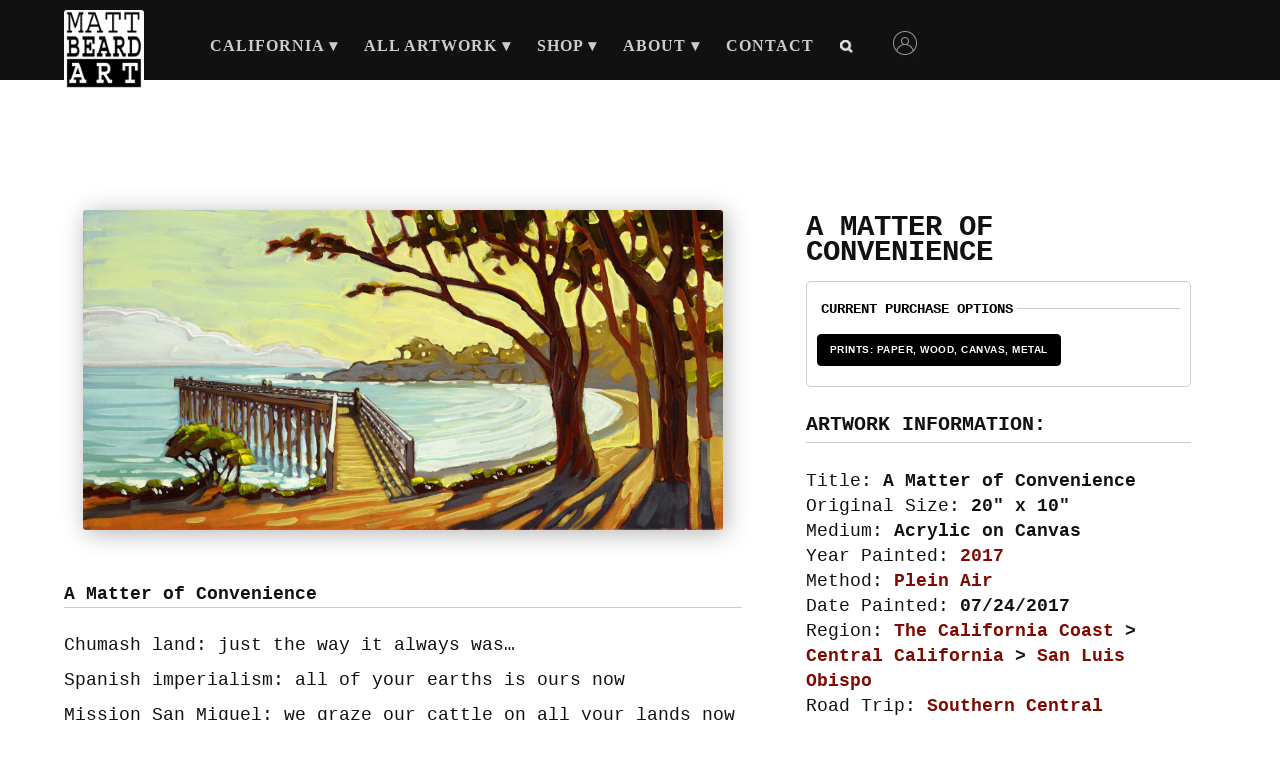

--- FILE ---
content_type: text/html; charset=UTF-8
request_url: https://mattbeardart.com/a-matter-of-convenience/
body_size: 21740
content:
<!doctype html>
<html dir="ltr" lang="en-US" prefix="og: https://ogp.me/ns#">
<head>
<meta charset="UTF-8">
<meta name="viewport" content="width=device-width, initial-scale=1">
<link rel="profile" href="http://gmpg.org/xfn/11">
<link rel="pingback" href="https://mattbeardart.com/xmlrpc.php">
	
<title>A Matter of Convenience | MATT BEARD ART</title>
	<style>img:is([sizes="auto" i], [sizes^="auto," i]) { contain-intrinsic-size: 3000px 1500px }</style>
	
		<!-- All in One SEO 4.9.3 - aioseo.com -->
	<meta name="description" content="Chumash land: just the way it always was… Spanish imperialism: all of your earths is ours now Mission San Miguel: we graze our cattle on all your lands now Mexican land grant: all of your ground is Mr. Pico’s now George Hearst: I found gold, I buy your dirt from Pico. Willam Randalph Hearst: Thanks" />
	<meta name="robots" content="max-image-preview:large" />
	<meta name="author" content="Matt Beard"/>
	<link rel="canonical" href="https://mattbeardart.com/a-matter-of-convenience/" />
	<meta name="generator" content="All in One SEO (AIOSEO) 4.9.3" />

		<meta name="google-site-verification" content="o5WsLQR-cbe2aw78g7vtzM0pz3g5Vt0-weLBaJZnmrI" />
		<meta property="og:locale" content="en_US" />
		<meta property="og:site_name" content="MATT BEARD ART | A Matter of Convenience" />
		<meta property="og:type" content="article" />
		<meta property="og:title" content="A Matter of Convenience | MATT BEARD ART" />
		<meta property="og:description" content="Chumash land: just the way it always was… Spanish imperialism: all of your earths is ours now Mission San Miguel: we graze our cattle on all your lands now Mexican land grant: all of your ground is Mr. Pico’s now George Hearst: I found gold, I buy your dirt from Pico. Willam Randalph Hearst: Thanks" />
		<meta property="og:url" content="https://mattbeardart.com/a-matter-of-convenience/" />
		<meta property="og:image" content="https://mattbeardart.com/wp-content/uploads/2020/06/2017-8-24-A-Matter-of-Convenience-2000x1000px.jpg" />
		<meta property="og:image:secure_url" content="https://mattbeardart.com/wp-content/uploads/2020/06/2017-8-24-A-Matter-of-Convenience-2000x1000px.jpg" />
		<meta property="og:image:width" content="2000" />
		<meta property="og:image:height" content="1000" />
		<meta property="article:published_time" content="2017-07-24T07:00:00+00:00" />
		<meta property="article:modified_time" content="2025-01-09T06:48:21+00:00" />
		<meta property="article:publisher" content="https://www.facebook.com/mattbeardart/" />
		<meta name="twitter:card" content="summary" />
		<meta name="twitter:site" content="@mattbeardart" />
		<meta name="twitter:title" content="A Matter of Convenience | MATT BEARD ART" />
		<meta name="twitter:description" content="Chumash land: just the way it always was… Spanish imperialism: all of your earths is ours now Mission San Miguel: we graze our cattle on all your lands now Mexican land grant: all of your ground is Mr. Pico’s now George Hearst: I found gold, I buy your dirt from Pico. Willam Randalph Hearst: Thanks" />
		<meta name="twitter:creator" content="@mattbeardart" />
		<meta name="twitter:image" content="https://3kv.935.myftpupload.com/wp-content/uploads/2020/08/Matt-Beard-3d-photo-by-Kevin-Roche.jpg" />
		<script type="application/ld+json" class="aioseo-schema">
			{"@context":"https:\/\/schema.org","@graph":[{"@type":"BlogPosting","@id":"https:\/\/mattbeardart.com\/a-matter-of-convenience\/#blogposting","name":"A Matter of Convenience | MATT BEARD ART","headline":"A Matter of Convenience","author":{"@id":"https:\/\/mattbeardart.com\/author\/beardart\/#author"},"publisher":{"@id":"https:\/\/mattbeardart.com\/#person"},"image":{"@type":"ImageObject","url":"https:\/\/mattbeardart.com\/wp-content\/uploads\/2020\/06\/2017-8-24-A-Matter-of-Convenience-2000x1000px.jpg","width":2000,"height":1000,"caption":"Plein air painting of San Simeon Pier on the Central coast of California in San Luis Obispo county"},"datePublished":"2017-07-24T00:00:00-07:00","dateModified":"2025-01-08T22:48:21-08:00","inLanguage":"en-US","mainEntityOfPage":{"@id":"https:\/\/mattbeardart.com\/a-matter-of-convenience\/#webpage"},"isPartOf":{"@id":"https:\/\/mattbeardart.com\/a-matter-of-convenience\/#webpage"},"articleSection":"Artwork, Artwork Notes, Artwork Notes &amp; Backstories, BAYS, AFTERNOON LIGHT, EUCALYPTUS, TREES, THROUGH THE TREES, SUN GLARE, FOG BANKS, GOLDEN LIGHT, PIERS, SCALLOPED BEACHES, All, The California Coast, Central California, San Luis Obispo, Plein Air, Landscapes, Horizontal \u271b, Horizontal, Open Edition Prints: Paper | Wood | Metal | Canvas, Small Limited Edition Canvas, Medium Limited Edition Canvas, Limited Edition Paper, Southern Central California 2017, 2017, Paid Park Entrance Required, Painted from Inside the Van, Vehicular Logistics, Parking, Crowds with Lots of Questions, Anthropological Hazards, Acrylic on Canvas"},{"@type":"BreadcrumbList","@id":"https:\/\/mattbeardart.com\/a-matter-of-convenience\/#breadcrumblist","itemListElement":[{"@type":"ListItem","@id":"https:\/\/mattbeardart.com#listItem","position":1,"name":"Home","item":"https:\/\/mattbeardart.com","nextItem":{"@type":"ListItem","@id":"https:\/\/mattbeardart.com\/category\/artwork\/#listItem","name":"Artwork"}},{"@type":"ListItem","@id":"https:\/\/mattbeardart.com\/category\/artwork\/#listItem","position":2,"name":"Artwork","item":"https:\/\/mattbeardart.com\/category\/artwork\/","nextItem":{"@type":"ListItem","@id":"https:\/\/mattbeardart.com\/category\/artwork\/artwork-notes\/#listItem","name":"Artwork Notes"},"previousItem":{"@type":"ListItem","@id":"https:\/\/mattbeardart.com#listItem","name":"Home"}},{"@type":"ListItem","@id":"https:\/\/mattbeardart.com\/category\/artwork\/artwork-notes\/#listItem","position":3,"name":"Artwork Notes","item":"https:\/\/mattbeardart.com\/category\/artwork\/artwork-notes\/","nextItem":{"@type":"ListItem","@id":"https:\/\/mattbeardart.com\/a-matter-of-convenience\/#listItem","name":"A Matter of Convenience"},"previousItem":{"@type":"ListItem","@id":"https:\/\/mattbeardart.com\/category\/artwork\/#listItem","name":"Artwork"}},{"@type":"ListItem","@id":"https:\/\/mattbeardart.com\/a-matter-of-convenience\/#listItem","position":4,"name":"A Matter of Convenience","previousItem":{"@type":"ListItem","@id":"https:\/\/mattbeardart.com\/category\/artwork\/artwork-notes\/#listItem","name":"Artwork Notes"}}]},{"@type":"Person","@id":"https:\/\/mattbeardart.com\/#person","name":"Matt Beard","image":"https:\/\/3kv.935.myftpupload.com\/wp-content\/uploads\/2020\/08\/Matt-Beard-3d-photo-by-Kevin-Roche.jpg","sameAs":["https:\/\/www.facebook.com\/mattbeardart\/","https:\/\/twitter.com\/mattbeardart","https:\/\/www.instagram.com\/beardart\/"]},{"@type":"Person","@id":"https:\/\/mattbeardart.com\/author\/beardart\/#author","url":"https:\/\/mattbeardart.com\/author\/beardart\/","name":"Matt Beard","image":{"@type":"ImageObject","@id":"https:\/\/mattbeardart.com\/a-matter-of-convenience\/#authorImage","url":"https:\/\/secure.gravatar.com\/avatar\/dc35c407b70942ad70065556baa898edd9787a71befa942b53872771dbde4314?s=96&d=mm&r=g","width":96,"height":96,"caption":"Matt Beard"}},{"@type":"WebPage","@id":"https:\/\/mattbeardart.com\/a-matter-of-convenience\/#webpage","url":"https:\/\/mattbeardart.com\/a-matter-of-convenience\/","name":"A Matter of Convenience | MATT BEARD ART","description":"Chumash land: just the way it always was\u2026 Spanish imperialism: all of your earths is ours now Mission San Miguel: we graze our cattle on all your lands now Mexican land grant: all of your ground is Mr. Pico\u2019s now George Hearst: I found gold, I buy your dirt from Pico. Willam Randalph Hearst: Thanks","inLanguage":"en-US","isPartOf":{"@id":"https:\/\/mattbeardart.com\/#website"},"breadcrumb":{"@id":"https:\/\/mattbeardart.com\/a-matter-of-convenience\/#breadcrumblist"},"author":{"@id":"https:\/\/mattbeardart.com\/author\/beardart\/#author"},"creator":{"@id":"https:\/\/mattbeardart.com\/author\/beardart\/#author"},"image":{"@type":"ImageObject","url":"https:\/\/mattbeardart.com\/wp-content\/uploads\/2020\/06\/2017-8-24-A-Matter-of-Convenience-2000x1000px.jpg","@id":"https:\/\/mattbeardart.com\/a-matter-of-convenience\/#mainImage","width":2000,"height":1000,"caption":"Plein air painting of San Simeon Pier on the Central coast of California in San Luis Obispo county"},"primaryImageOfPage":{"@id":"https:\/\/mattbeardart.com\/a-matter-of-convenience\/#mainImage"},"datePublished":"2017-07-24T00:00:00-07:00","dateModified":"2025-01-08T22:48:21-08:00"},{"@type":"WebSite","@id":"https:\/\/mattbeardart.com\/#website","url":"https:\/\/mattbeardart.com\/","name":"MATT BEARD ART","description":"Painting the Entire California Coast","inLanguage":"en-US","publisher":{"@id":"https:\/\/mattbeardart.com\/#person"}}]}
		</script>
		<!-- All in One SEO -->

<link rel='dns-prefetch' href='//cdn.datatables.net' />
<link rel='dns-prefetch' href='//cdnjs.cloudflare.com' />
<link rel='dns-prefetch' href='//www.google.com' />
<link rel='dns-prefetch' href='//fonts.googleapis.com' />
<link rel="alternate" type="application/rss+xml" title="MATT BEARD ART &raquo; Feed" href="https://mattbeardart.com/feed/" />
<link rel="alternate" type="application/rss+xml" title="MATT BEARD ART &raquo; Comments Feed" href="https://mattbeardart.com/comments/feed/" />
<script>
window._wpemojiSettings = {"baseUrl":"https:\/\/s.w.org\/images\/core\/emoji\/16.0.1\/72x72\/","ext":".png","svgUrl":"https:\/\/s.w.org\/images\/core\/emoji\/16.0.1\/svg\/","svgExt":".svg","source":{"concatemoji":"https:\/\/mattbeardart.com\/wp-includes\/js\/wp-emoji-release.min.js?ver=6.8.3"}};
/*! This file is auto-generated */
!function(s,n){var o,i,e;function c(e){try{var t={supportTests:e,timestamp:(new Date).valueOf()};sessionStorage.setItem(o,JSON.stringify(t))}catch(e){}}function p(e,t,n){e.clearRect(0,0,e.canvas.width,e.canvas.height),e.fillText(t,0,0);var t=new Uint32Array(e.getImageData(0,0,e.canvas.width,e.canvas.height).data),a=(e.clearRect(0,0,e.canvas.width,e.canvas.height),e.fillText(n,0,0),new Uint32Array(e.getImageData(0,0,e.canvas.width,e.canvas.height).data));return t.every(function(e,t){return e===a[t]})}function u(e,t){e.clearRect(0,0,e.canvas.width,e.canvas.height),e.fillText(t,0,0);for(var n=e.getImageData(16,16,1,1),a=0;a<n.data.length;a++)if(0!==n.data[a])return!1;return!0}function f(e,t,n,a){switch(t){case"flag":return n(e,"\ud83c\udff3\ufe0f\u200d\u26a7\ufe0f","\ud83c\udff3\ufe0f\u200b\u26a7\ufe0f")?!1:!n(e,"\ud83c\udde8\ud83c\uddf6","\ud83c\udde8\u200b\ud83c\uddf6")&&!n(e,"\ud83c\udff4\udb40\udc67\udb40\udc62\udb40\udc65\udb40\udc6e\udb40\udc67\udb40\udc7f","\ud83c\udff4\u200b\udb40\udc67\u200b\udb40\udc62\u200b\udb40\udc65\u200b\udb40\udc6e\u200b\udb40\udc67\u200b\udb40\udc7f");case"emoji":return!a(e,"\ud83e\udedf")}return!1}function g(e,t,n,a){var r="undefined"!=typeof WorkerGlobalScope&&self instanceof WorkerGlobalScope?new OffscreenCanvas(300,150):s.createElement("canvas"),o=r.getContext("2d",{willReadFrequently:!0}),i=(o.textBaseline="top",o.font="600 32px Arial",{});return e.forEach(function(e){i[e]=t(o,e,n,a)}),i}function t(e){var t=s.createElement("script");t.src=e,t.defer=!0,s.head.appendChild(t)}"undefined"!=typeof Promise&&(o="wpEmojiSettingsSupports",i=["flag","emoji"],n.supports={everything:!0,everythingExceptFlag:!0},e=new Promise(function(e){s.addEventListener("DOMContentLoaded",e,{once:!0})}),new Promise(function(t){var n=function(){try{var e=JSON.parse(sessionStorage.getItem(o));if("object"==typeof e&&"number"==typeof e.timestamp&&(new Date).valueOf()<e.timestamp+604800&&"object"==typeof e.supportTests)return e.supportTests}catch(e){}return null}();if(!n){if("undefined"!=typeof Worker&&"undefined"!=typeof OffscreenCanvas&&"undefined"!=typeof URL&&URL.createObjectURL&&"undefined"!=typeof Blob)try{var e="postMessage("+g.toString()+"("+[JSON.stringify(i),f.toString(),p.toString(),u.toString()].join(",")+"));",a=new Blob([e],{type:"text/javascript"}),r=new Worker(URL.createObjectURL(a),{name:"wpTestEmojiSupports"});return void(r.onmessage=function(e){c(n=e.data),r.terminate(),t(n)})}catch(e){}c(n=g(i,f,p,u))}t(n)}).then(function(e){for(var t in e)n.supports[t]=e[t],n.supports.everything=n.supports.everything&&n.supports[t],"flag"!==t&&(n.supports.everythingExceptFlag=n.supports.everythingExceptFlag&&n.supports[t]);n.supports.everythingExceptFlag=n.supports.everythingExceptFlag&&!n.supports.flag,n.DOMReady=!1,n.readyCallback=function(){n.DOMReady=!0}}).then(function(){return e}).then(function(){var e;n.supports.everything||(n.readyCallback(),(e=n.source||{}).concatemoji?t(e.concatemoji):e.wpemoji&&e.twemoji&&(t(e.twemoji),t(e.wpemoji)))}))}((window,document),window._wpemojiSettings);
</script>
<link rel='stylesheet' id='stripe-main-styles-css' href='https://mattbeardart.com/wp-content/mu-plugins/vendor/godaddy/mwc-core/assets/css/stripe-settings.css' media='all' />
<style id='wp-emoji-styles-inline-css'>

	img.wp-smiley, img.emoji {
		display: inline !important;
		border: none !important;
		box-shadow: none !important;
		height: 1em !important;
		width: 1em !important;
		margin: 0 0.07em !important;
		vertical-align: -0.1em !important;
		background: none !important;
		padding: 0 !important;
	}
</style>
<link rel='stylesheet' id='wp-block-library-css' href='https://mattbeardart.com/wp-includes/css/dist/block-library/style.min.css?ver=6.8.3' media='all' />
<style id='wp-block-library-theme-inline-css'>
.wp-block-audio :where(figcaption){color:#555;font-size:13px;text-align:center}.is-dark-theme .wp-block-audio :where(figcaption){color:#ffffffa6}.wp-block-audio{margin:0 0 1em}.wp-block-code{border:1px solid #ccc;border-radius:4px;font-family:Menlo,Consolas,monaco,monospace;padding:.8em 1em}.wp-block-embed :where(figcaption){color:#555;font-size:13px;text-align:center}.is-dark-theme .wp-block-embed :where(figcaption){color:#ffffffa6}.wp-block-embed{margin:0 0 1em}.blocks-gallery-caption{color:#555;font-size:13px;text-align:center}.is-dark-theme .blocks-gallery-caption{color:#ffffffa6}:root :where(.wp-block-image figcaption){color:#555;font-size:13px;text-align:center}.is-dark-theme :root :where(.wp-block-image figcaption){color:#ffffffa6}.wp-block-image{margin:0 0 1em}.wp-block-pullquote{border-bottom:4px solid;border-top:4px solid;color:currentColor;margin-bottom:1.75em}.wp-block-pullquote cite,.wp-block-pullquote footer,.wp-block-pullquote__citation{color:currentColor;font-size:.8125em;font-style:normal;text-transform:uppercase}.wp-block-quote{border-left:.25em solid;margin:0 0 1.75em;padding-left:1em}.wp-block-quote cite,.wp-block-quote footer{color:currentColor;font-size:.8125em;font-style:normal;position:relative}.wp-block-quote:where(.has-text-align-right){border-left:none;border-right:.25em solid;padding-left:0;padding-right:1em}.wp-block-quote:where(.has-text-align-center){border:none;padding-left:0}.wp-block-quote.is-large,.wp-block-quote.is-style-large,.wp-block-quote:where(.is-style-plain){border:none}.wp-block-search .wp-block-search__label{font-weight:700}.wp-block-search__button{border:1px solid #ccc;padding:.375em .625em}:where(.wp-block-group.has-background){padding:1.25em 2.375em}.wp-block-separator.has-css-opacity{opacity:.4}.wp-block-separator{border:none;border-bottom:2px solid;margin-left:auto;margin-right:auto}.wp-block-separator.has-alpha-channel-opacity{opacity:1}.wp-block-separator:not(.is-style-wide):not(.is-style-dots){width:100px}.wp-block-separator.has-background:not(.is-style-dots){border-bottom:none;height:1px}.wp-block-separator.has-background:not(.is-style-wide):not(.is-style-dots){height:2px}.wp-block-table{margin:0 0 1em}.wp-block-table td,.wp-block-table th{word-break:normal}.wp-block-table :where(figcaption){color:#555;font-size:13px;text-align:center}.is-dark-theme .wp-block-table :where(figcaption){color:#ffffffa6}.wp-block-video :where(figcaption){color:#555;font-size:13px;text-align:center}.is-dark-theme .wp-block-video :where(figcaption){color:#ffffffa6}.wp-block-video{margin:0 0 1em}:root :where(.wp-block-template-part.has-background){margin-bottom:0;margin-top:0;padding:1.25em 2.375em}
</style>
<style id='classic-theme-styles-inline-css'>
/*! This file is auto-generated */
.wp-block-button__link{color:#fff;background-color:#32373c;border-radius:9999px;box-shadow:none;text-decoration:none;padding:calc(.667em + 2px) calc(1.333em + 2px);font-size:1.125em}.wp-block-file__button{background:#32373c;color:#fff;text-decoration:none}
</style>
<link rel='stylesheet' id='aioseo/css/src/vue/standalone/blocks/table-of-contents/global.scss-css' href='https://mattbeardart.com/wp-content/plugins/all-in-one-seo-pack/dist/Lite/assets/css/table-of-contents/global.e90f6d47.css?ver=4.9.3' media='all' />
<link rel='stylesheet' id='storefront-gutenberg-blocks-css' href='https://mattbeardart.com/wp-content/themes/storefront/assets/css/base/gutenberg-blocks.css?ver=4.6.2' media='all' />
<style id='storefront-gutenberg-blocks-inline-css'>

				.wp-block-button__link:not(.has-text-color) {
					color: #ffffff;
				}

				.wp-block-button__link:not(.has-text-color):hover,
				.wp-block-button__link:not(.has-text-color):focus,
				.wp-block-button__link:not(.has-text-color):active {
					color: #ffffff;
				}

				.wp-block-button__link:not(.has-background) {
					background-color: #111111;
				}

				.wp-block-button__link:not(.has-background):hover,
				.wp-block-button__link:not(.has-background):focus,
				.wp-block-button__link:not(.has-background):active {
					border-color: #000000;
					background-color: #000000;
				}

				.wc-block-grid__products .wc-block-grid__product .wp-block-button__link {
					background-color: #111111;
					border-color: #111111;
					color: #ffffff;
				}

				.wp-block-quote footer,
				.wp-block-quote cite,
				.wp-block-quote__citation {
					color: #111111;
				}

				.wp-block-pullquote cite,
				.wp-block-pullquote footer,
				.wp-block-pullquote__citation {
					color: #111111;
				}

				.wp-block-image figcaption {
					color: #111111;
				}

				.wp-block-separator.is-style-dots::before {
					color: #111111;
				}

				.wp-block-file a.wp-block-file__button {
					color: #ffffff;
					background-color: #111111;
					border-color: #111111;
				}

				.wp-block-file a.wp-block-file__button:hover,
				.wp-block-file a.wp-block-file__button:focus,
				.wp-block-file a.wp-block-file__button:active {
					color: #ffffff;
					background-color: #000000;
				}

				.wp-block-code,
				.wp-block-preformatted pre {
					color: #111111;
				}

				.wp-block-table:not( .has-background ):not( .is-style-stripes ) tbody tr:nth-child(2n) td {
					background-color: #fcfcfc;
				}

				.wp-block-cover .wp-block-cover__inner-container h1:not(.has-text-color),
				.wp-block-cover .wp-block-cover__inner-container h2:not(.has-text-color),
				.wp-block-cover .wp-block-cover__inner-container h3:not(.has-text-color),
				.wp-block-cover .wp-block-cover__inner-container h4:not(.has-text-color),
				.wp-block-cover .wp-block-cover__inner-container h5:not(.has-text-color),
				.wp-block-cover .wp-block-cover__inner-container h6:not(.has-text-color) {
					color: #000000;
				}

				div.wc-block-components-price-slider__range-input-progress,
				.rtl .wc-block-components-price-slider__range-input-progress {
					--range-color: #7f0a02;
				}

				/* Target only IE11 */
				@media all and (-ms-high-contrast: none), (-ms-high-contrast: active) {
					.wc-block-components-price-slider__range-input-progress {
						background: #7f0a02;
					}
				}

				.wc-block-components-button:not(.is-link) {
					background-color: #333333;
					color: #ffffff;
				}

				.wc-block-components-button:not(.is-link):hover,
				.wc-block-components-button:not(.is-link):focus,
				.wc-block-components-button:not(.is-link):active {
					background-color: #1a1a1a;
					color: #ffffff;
				}

				.wc-block-components-button:not(.is-link):disabled {
					background-color: #333333;
					color: #ffffff;
				}

				.wc-block-cart__submit-container {
					background-color: #fefefe;
				}

				.wc-block-cart__submit-container::before {
					color: rgba(219,219,219,0.5);
				}

				.wc-block-components-order-summary-item__quantity {
					background-color: #fefefe;
					border-color: #111111;
					box-shadow: 0 0 0 2px #fefefe;
					color: #111111;
				}
			
</style>
<style id='global-styles-inline-css'>
:root{--wp--preset--aspect-ratio--square: 1;--wp--preset--aspect-ratio--4-3: 4/3;--wp--preset--aspect-ratio--3-4: 3/4;--wp--preset--aspect-ratio--3-2: 3/2;--wp--preset--aspect-ratio--2-3: 2/3;--wp--preset--aspect-ratio--16-9: 16/9;--wp--preset--aspect-ratio--9-16: 9/16;--wp--preset--color--black: #000000;--wp--preset--color--cyan-bluish-gray: #abb8c3;--wp--preset--color--white: #ffffff;--wp--preset--color--pale-pink: #f78da7;--wp--preset--color--vivid-red: #cf2e2e;--wp--preset--color--luminous-vivid-orange: #ff6900;--wp--preset--color--luminous-vivid-amber: #fcb900;--wp--preset--color--light-green-cyan: #7bdcb5;--wp--preset--color--vivid-green-cyan: #00d084;--wp--preset--color--pale-cyan-blue: #8ed1fc;--wp--preset--color--vivid-cyan-blue: #0693e3;--wp--preset--color--vivid-purple: #9b51e0;--wp--preset--gradient--vivid-cyan-blue-to-vivid-purple: linear-gradient(135deg,rgba(6,147,227,1) 0%,rgb(155,81,224) 100%);--wp--preset--gradient--light-green-cyan-to-vivid-green-cyan: linear-gradient(135deg,rgb(122,220,180) 0%,rgb(0,208,130) 100%);--wp--preset--gradient--luminous-vivid-amber-to-luminous-vivid-orange: linear-gradient(135deg,rgba(252,185,0,1) 0%,rgba(255,105,0,1) 100%);--wp--preset--gradient--luminous-vivid-orange-to-vivid-red: linear-gradient(135deg,rgba(255,105,0,1) 0%,rgb(207,46,46) 100%);--wp--preset--gradient--very-light-gray-to-cyan-bluish-gray: linear-gradient(135deg,rgb(238,238,238) 0%,rgb(169,184,195) 100%);--wp--preset--gradient--cool-to-warm-spectrum: linear-gradient(135deg,rgb(74,234,220) 0%,rgb(151,120,209) 20%,rgb(207,42,186) 40%,rgb(238,44,130) 60%,rgb(251,105,98) 80%,rgb(254,248,76) 100%);--wp--preset--gradient--blush-light-purple: linear-gradient(135deg,rgb(255,206,236) 0%,rgb(152,150,240) 100%);--wp--preset--gradient--blush-bordeaux: linear-gradient(135deg,rgb(254,205,165) 0%,rgb(254,45,45) 50%,rgb(107,0,62) 100%);--wp--preset--gradient--luminous-dusk: linear-gradient(135deg,rgb(255,203,112) 0%,rgb(199,81,192) 50%,rgb(65,88,208) 100%);--wp--preset--gradient--pale-ocean: linear-gradient(135deg,rgb(255,245,203) 0%,rgb(182,227,212) 50%,rgb(51,167,181) 100%);--wp--preset--gradient--electric-grass: linear-gradient(135deg,rgb(202,248,128) 0%,rgb(113,206,126) 100%);--wp--preset--gradient--midnight: linear-gradient(135deg,rgb(2,3,129) 0%,rgb(40,116,252) 100%);--wp--preset--font-size--small: 14px;--wp--preset--font-size--medium: 23px;--wp--preset--font-size--large: 26px;--wp--preset--font-size--x-large: 42px;--wp--preset--font-size--normal: 16px;--wp--preset--font-size--huge: 37px;--wp--preset--spacing--20: 0.44rem;--wp--preset--spacing--30: 0.67rem;--wp--preset--spacing--40: 1rem;--wp--preset--spacing--50: 1.5rem;--wp--preset--spacing--60: 2.25rem;--wp--preset--spacing--70: 3.38rem;--wp--preset--spacing--80: 5.06rem;--wp--preset--shadow--natural: 6px 6px 9px rgba(0, 0, 0, 0.2);--wp--preset--shadow--deep: 12px 12px 50px rgba(0, 0, 0, 0.4);--wp--preset--shadow--sharp: 6px 6px 0px rgba(0, 0, 0, 0.2);--wp--preset--shadow--outlined: 6px 6px 0px -3px rgba(255, 255, 255, 1), 6px 6px rgba(0, 0, 0, 1);--wp--preset--shadow--crisp: 6px 6px 0px rgba(0, 0, 0, 1);}:root :where(.is-layout-flow) > :first-child{margin-block-start: 0;}:root :where(.is-layout-flow) > :last-child{margin-block-end: 0;}:root :where(.is-layout-flow) > *{margin-block-start: 24px;margin-block-end: 0;}:root :where(.is-layout-constrained) > :first-child{margin-block-start: 0;}:root :where(.is-layout-constrained) > :last-child{margin-block-end: 0;}:root :where(.is-layout-constrained) > *{margin-block-start: 24px;margin-block-end: 0;}:root :where(.is-layout-flex){gap: 24px;}:root :where(.is-layout-grid){gap: 24px;}body .is-layout-flex{display: flex;}.is-layout-flex{flex-wrap: wrap;align-items: center;}.is-layout-flex > :is(*, div){margin: 0;}body .is-layout-grid{display: grid;}.is-layout-grid > :is(*, div){margin: 0;}.has-black-color{color: var(--wp--preset--color--black) !important;}.has-cyan-bluish-gray-color{color: var(--wp--preset--color--cyan-bluish-gray) !important;}.has-white-color{color: var(--wp--preset--color--white) !important;}.has-pale-pink-color{color: var(--wp--preset--color--pale-pink) !important;}.has-vivid-red-color{color: var(--wp--preset--color--vivid-red) !important;}.has-luminous-vivid-orange-color{color: var(--wp--preset--color--luminous-vivid-orange) !important;}.has-luminous-vivid-amber-color{color: var(--wp--preset--color--luminous-vivid-amber) !important;}.has-light-green-cyan-color{color: var(--wp--preset--color--light-green-cyan) !important;}.has-vivid-green-cyan-color{color: var(--wp--preset--color--vivid-green-cyan) !important;}.has-pale-cyan-blue-color{color: var(--wp--preset--color--pale-cyan-blue) !important;}.has-vivid-cyan-blue-color{color: var(--wp--preset--color--vivid-cyan-blue) !important;}.has-vivid-purple-color{color: var(--wp--preset--color--vivid-purple) !important;}.has-black-background-color{background-color: var(--wp--preset--color--black) !important;}.has-cyan-bluish-gray-background-color{background-color: var(--wp--preset--color--cyan-bluish-gray) !important;}.has-white-background-color{background-color: var(--wp--preset--color--white) !important;}.has-pale-pink-background-color{background-color: var(--wp--preset--color--pale-pink) !important;}.has-vivid-red-background-color{background-color: var(--wp--preset--color--vivid-red) !important;}.has-luminous-vivid-orange-background-color{background-color: var(--wp--preset--color--luminous-vivid-orange) !important;}.has-luminous-vivid-amber-background-color{background-color: var(--wp--preset--color--luminous-vivid-amber) !important;}.has-light-green-cyan-background-color{background-color: var(--wp--preset--color--light-green-cyan) !important;}.has-vivid-green-cyan-background-color{background-color: var(--wp--preset--color--vivid-green-cyan) !important;}.has-pale-cyan-blue-background-color{background-color: var(--wp--preset--color--pale-cyan-blue) !important;}.has-vivid-cyan-blue-background-color{background-color: var(--wp--preset--color--vivid-cyan-blue) !important;}.has-vivid-purple-background-color{background-color: var(--wp--preset--color--vivid-purple) !important;}.has-black-border-color{border-color: var(--wp--preset--color--black) !important;}.has-cyan-bluish-gray-border-color{border-color: var(--wp--preset--color--cyan-bluish-gray) !important;}.has-white-border-color{border-color: var(--wp--preset--color--white) !important;}.has-pale-pink-border-color{border-color: var(--wp--preset--color--pale-pink) !important;}.has-vivid-red-border-color{border-color: var(--wp--preset--color--vivid-red) !important;}.has-luminous-vivid-orange-border-color{border-color: var(--wp--preset--color--luminous-vivid-orange) !important;}.has-luminous-vivid-amber-border-color{border-color: var(--wp--preset--color--luminous-vivid-amber) !important;}.has-light-green-cyan-border-color{border-color: var(--wp--preset--color--light-green-cyan) !important;}.has-vivid-green-cyan-border-color{border-color: var(--wp--preset--color--vivid-green-cyan) !important;}.has-pale-cyan-blue-border-color{border-color: var(--wp--preset--color--pale-cyan-blue) !important;}.has-vivid-cyan-blue-border-color{border-color: var(--wp--preset--color--vivid-cyan-blue) !important;}.has-vivid-purple-border-color{border-color: var(--wp--preset--color--vivid-purple) !important;}.has-vivid-cyan-blue-to-vivid-purple-gradient-background{background: var(--wp--preset--gradient--vivid-cyan-blue-to-vivid-purple) !important;}.has-light-green-cyan-to-vivid-green-cyan-gradient-background{background: var(--wp--preset--gradient--light-green-cyan-to-vivid-green-cyan) !important;}.has-luminous-vivid-amber-to-luminous-vivid-orange-gradient-background{background: var(--wp--preset--gradient--luminous-vivid-amber-to-luminous-vivid-orange) !important;}.has-luminous-vivid-orange-to-vivid-red-gradient-background{background: var(--wp--preset--gradient--luminous-vivid-orange-to-vivid-red) !important;}.has-very-light-gray-to-cyan-bluish-gray-gradient-background{background: var(--wp--preset--gradient--very-light-gray-to-cyan-bluish-gray) !important;}.has-cool-to-warm-spectrum-gradient-background{background: var(--wp--preset--gradient--cool-to-warm-spectrum) !important;}.has-blush-light-purple-gradient-background{background: var(--wp--preset--gradient--blush-light-purple) !important;}.has-blush-bordeaux-gradient-background{background: var(--wp--preset--gradient--blush-bordeaux) !important;}.has-luminous-dusk-gradient-background{background: var(--wp--preset--gradient--luminous-dusk) !important;}.has-pale-ocean-gradient-background{background: var(--wp--preset--gradient--pale-ocean) !important;}.has-electric-grass-gradient-background{background: var(--wp--preset--gradient--electric-grass) !important;}.has-midnight-gradient-background{background: var(--wp--preset--gradient--midnight) !important;}.has-small-font-size{font-size: var(--wp--preset--font-size--small) !important;}.has-medium-font-size{font-size: var(--wp--preset--font-size--medium) !important;}.has-large-font-size{font-size: var(--wp--preset--font-size--large) !important;}.has-x-large-font-size{font-size: var(--wp--preset--font-size--x-large) !important;}
:root :where(.wp-block-pullquote){font-size: 1.5em;line-height: 1.6;}
</style>
<link rel='stylesheet' id='jquery-datatables-css' href='https://cdn.datatables.net/1.10.20/css/jquery.dataTables.min.css?ver=6.8.3' media='all' />
<link rel='stylesheet' id='datatables-buttons-css' href='https://cdn.datatables.net/buttons/1.6.1/css/buttons.dataTables.min.css?ver=6.8.3' media='all' />
<link rel='stylesheet' id='datatables-select-css' href='https://cdn.datatables.net/select/1.3.1/css/select.dataTables.min.css?ver=6.8.3' media='all' />
<link rel='stylesheet' id='datatables-fixedheader-css' href='https://cdn.datatables.net/fixedheader/3.1.6/css/fixedHeader.dataTables.min.css?ver=6.8.3' media='all' />
<link rel='stylesheet' id='datatables-fixedcolumns-css' href='https://cdn.datatables.net/fixedcolumns/3.3.0/css/fixedColumns.dataTables.min.css?ver=6.8.3' media='all' />
<link rel='stylesheet' id='datatables-responsive-css' href='https://cdn.datatables.net/responsive/2.2.3/css/responsive.dataTables.min.css?ver=6.8.3' media='all' />
<style id='woocommerce-inline-inline-css'>
.woocommerce form .form-row .required { visibility: visible; }
</style>
<style id='wpgb-head-inline-css'>
.wp-grid-builder:not(.wpgb-template),.wpgb-facet{opacity:0.01}.wpgb-facet fieldset{margin:0;padding:0;border:none;outline:none;box-shadow:none}.wpgb-facet fieldset:last-child{margin-bottom:40px;}.wpgb-facet fieldset legend.wpgb-sr-only{height:1px;width:1px}
</style>
<link rel='stylesheet' id='wp-components-css' href='https://mattbeardart.com/wp-includes/css/dist/components/style.min.css?ver=6.8.3' media='all' />
<link rel='stylesheet' id='godaddy-styles-css' href='https://mattbeardart.com/wp-content/mu-plugins/vendor/wpex/godaddy-launch/includes/Dependencies/GoDaddy/Styles/build/latest.css?ver=2.0.2' media='all' />
<link rel='stylesheet' id='grw-public-main-css-css' href='https://mattbeardart.com/wp-content/plugins/widget-google-reviews/assets/css/public-main.css?ver=6.9.2' media='all' />
<link rel='stylesheet' id='parent-style-css' href='https://mattbeardart.com/wp-content/themes/storefront/style.css?ver=6.8.3' media='all' />
<link rel='stylesheet' id='storefront-style-css' href='https://mattbeardart.com/wp-content/themes/storefront/style.css?ver=4.6.2' media='all' />
<style id='storefront-style-inline-css'>

			.main-navigation ul li a,
			.site-title a,
			ul.menu li a,
			.site-branding h1 a,
			button.menu-toggle,
			button.menu-toggle:hover,
			.handheld-navigation .dropdown-toggle {
				color: #ffffff;
			}

			button.menu-toggle,
			button.menu-toggle:hover {
				border-color: #ffffff;
			}

			.main-navigation ul li a:hover,
			.main-navigation ul li:hover > a,
			.site-title a:hover,
			.site-header ul.menu li.current-menu-item > a {
				color: #ffffff;
			}

			table:not( .has-background ) th {
				background-color: #f7f7f7;
			}

			table:not( .has-background ) tbody td {
				background-color: #fcfcfc;
			}

			table:not( .has-background ) tbody tr:nth-child(2n) td,
			fieldset,
			fieldset legend {
				background-color: #fafafa;
			}

			.site-header,
			.secondary-navigation ul ul,
			.main-navigation ul.menu > li.menu-item-has-children:after,
			.secondary-navigation ul.menu ul,
			.storefront-handheld-footer-bar,
			.storefront-handheld-footer-bar ul li > a,
			.storefront-handheld-footer-bar ul li.search .site-search,
			button.menu-toggle,
			button.menu-toggle:hover {
				background-color: #111111;
			}

			p.site-description,
			.site-header,
			.storefront-handheld-footer-bar {
				color: #aaaaaa;
			}

			button.menu-toggle:after,
			button.menu-toggle:before,
			button.menu-toggle span:before {
				background-color: #ffffff;
			}

			h1, h2, h3, h4, h5, h6, .wc-block-grid__product-title {
				color: #111111;
			}

			.widget h1 {
				border-bottom-color: #111111;
			}

			body,
			.secondary-navigation a {
				color: #111111;
			}

			.widget-area .widget a,
			.hentry .entry-header .posted-on a,
			.hentry .entry-header .post-author a,
			.hentry .entry-header .post-comments a,
			.hentry .entry-header .byline a {
				color: #161616;
			}

			a {
				color: #7f0a02;
			}

			a:focus,
			button:focus,
			.button.alt:focus,
			input:focus,
			textarea:focus,
			input[type="button"]:focus,
			input[type="reset"]:focus,
			input[type="submit"]:focus,
			input[type="email"]:focus,
			input[type="tel"]:focus,
			input[type="url"]:focus,
			input[type="password"]:focus,
			input[type="search"]:focus {
				outline-color: #7f0a02;
			}

			button, input[type="button"], input[type="reset"], input[type="submit"], .button, .widget a.button {
				background-color: #111111;
				border-color: #111111;
				color: #ffffff;
			}

			button:hover, input[type="button"]:hover, input[type="reset"]:hover, input[type="submit"]:hover, .button:hover, .widget a.button:hover {
				background-color: #000000;
				border-color: #000000;
				color: #ffffff;
			}

			button.alt, input[type="button"].alt, input[type="reset"].alt, input[type="submit"].alt, .button.alt, .widget-area .widget a.button.alt {
				background-color: #333333;
				border-color: #333333;
				color: #ffffff;
			}

			button.alt:hover, input[type="button"].alt:hover, input[type="reset"].alt:hover, input[type="submit"].alt:hover, .button.alt:hover, .widget-area .widget a.button.alt:hover {
				background-color: #1a1a1a;
				border-color: #1a1a1a;
				color: #ffffff;
			}

			.pagination .page-numbers li .page-numbers.current {
				background-color: #e5e5e5;
				color: #070707;
			}

			#comments .comment-list .comment-content .comment-text {
				background-color: #f7f7f7;
			}

			.site-footer {
				background-color: #f0f0f0;
				color: #6d6d6d;
			}

			.site-footer a:not(.button):not(.components-button) {
				color: #333333;
			}

			.site-footer .storefront-handheld-footer-bar a:not(.button):not(.components-button) {
				color: #ffffff;
			}

			.site-footer h1, .site-footer h2, .site-footer h3, .site-footer h4, .site-footer h5, .site-footer h6, .site-footer .widget .widget-title, .site-footer .widget .widgettitle {
				color: #333333;
			}

			.page-template-template-homepage.has-post-thumbnail .type-page.has-post-thumbnail .entry-title {
				color: #000000;
			}

			.page-template-template-homepage.has-post-thumbnail .type-page.has-post-thumbnail .entry-content {
				color: #000000;
			}

			@media screen and ( min-width: 768px ) {
				.secondary-navigation ul.menu a:hover {
					color: #c3c3c3;
				}

				.secondary-navigation ul.menu a {
					color: #aaaaaa;
				}

				.main-navigation ul.menu ul.sub-menu,
				.main-navigation ul.nav-menu ul.children {
					background-color: #020202;
				}

				.site-header {
					border-bottom-color: #020202;
				}
			}

				.sp-fixed-width .site {
					background-color:#ffffff;
				}
			

				.checkout-slides .sp-checkout-control-nav li a:after {
					background-color:#fefefe;
					border: 4px solid #d6d6d6;
				}

				.checkout-slides .sp-checkout-control-nav li:nth-child(2) a.flex-active:after {
					border: 4px solid #d6d6d6;
				}

				.checkout-slides .sp-checkout-control-nav li a:before,
				.checkout-slides .sp-checkout-control-nav li:nth-child(2) a.flex-active:before  {
					background-color:#d6d6d6;
				}

				.checkout-slides .sp-checkout-control-nav li:nth-child(2) a:before {
					background-color:#eaeaea;
				}

				.checkout-slides .sp-checkout-control-nav li:nth-child(2) a:after {
					border: 4px solid #eaeaea;
				}
			

			@media screen and (max-width: 768px) {
				.menu-toggle {
					color: #ffffff;
				}

				.menu-toggle:hover {
					color: #9b9b9b;
				}

				.main-navigation div.menu,
				.main-navigation .handheld-navigation {
					background-color: #111111;
				}

				.main-navigation ul li a,
				ul.menu li a,
				.storefront-hamburger-menu-active .shm-close {
					color: #ffffff;
				}
			}
		
</style>
<link rel='stylesheet' id='storefront-icons-css' href='https://mattbeardart.com/wp-content/themes/storefront/assets/css/base/icons.css?ver=4.6.2' media='all' />
<link rel='stylesheet' id='storefront-fonts-css' href='https://fonts.googleapis.com/css?family=Source+Sans+Pro%3A400%2C300%2C300italic%2C400italic%2C600%2C700%2C900&#038;subset=latin%2Clatin-ext&#038;ver=4.6.2' media='all' />
<link rel='stylesheet' id='wcpa-frontend-css' href='https://mattbeardart.com/wp-content/plugins/woo-custom-product-addons-pro/assets/css/style_1.css?ver=5.3.1' media='all' />
<link rel='stylesheet' id='fancybox-css' href='https://mattbeardart.com/wp-content/plugins/easy-fancybox/fancybox/1.5.4/jquery.fancybox.min.css?ver=6.8.3' media='screen' />
<link rel='stylesheet' id='sbc-styles-css' href='https://mattbeardart.com/wp-content/plugins/storefront-blog-customiser/assets/css/style.css?ver=6.8.3' media='all' />
<link rel='stylesheet' id='shm-styles-css' href='https://mattbeardart.com/wp-content/plugins/storefront-hamburger-menu/assets/css/style.css?ver=1.2.2' media='all' />
<link rel='stylesheet' id='storefront-woocommerce-style-css' href='https://mattbeardart.com/wp-content/themes/storefront/assets/css/woocommerce/woocommerce.css?ver=4.6.2' media='all' />
<style id='storefront-woocommerce-style-inline-css'>
@font-face {
				font-family: star;
				src: url(https://mattbeardart.com/wp-content/plugins/woocommerce/assets/fonts/star.eot);
				src:
					url(https://mattbeardart.com/wp-content/plugins/woocommerce/assets/fonts/star.eot?#iefix) format("embedded-opentype"),
					url(https://mattbeardart.com/wp-content/plugins/woocommerce/assets/fonts/star.woff) format("woff"),
					url(https://mattbeardart.com/wp-content/plugins/woocommerce/assets/fonts/star.ttf) format("truetype"),
					url(https://mattbeardart.com/wp-content/plugins/woocommerce/assets/fonts/star.svg#star) format("svg");
				font-weight: 400;
				font-style: normal;
			}
			@font-face {
				font-family: WooCommerce;
				src: url(https://mattbeardart.com/wp-content/plugins/woocommerce/assets/fonts/WooCommerce.eot);
				src:
					url(https://mattbeardart.com/wp-content/plugins/woocommerce/assets/fonts/WooCommerce.eot?#iefix) format("embedded-opentype"),
					url(https://mattbeardart.com/wp-content/plugins/woocommerce/assets/fonts/WooCommerce.woff) format("woff"),
					url(https://mattbeardart.com/wp-content/plugins/woocommerce/assets/fonts/WooCommerce.ttf) format("truetype"),
					url(https://mattbeardart.com/wp-content/plugins/woocommerce/assets/fonts/WooCommerce.svg#WooCommerce) format("svg");
				font-weight: 400;
				font-style: normal;
			}

			a.cart-contents,
			.site-header-cart .widget_shopping_cart a {
				color: #ffffff;
			}

			a.cart-contents:hover,
			.site-header-cart .widget_shopping_cart a:hover,
			.site-header-cart:hover > li > a {
				color: #ffffff;
			}

			table.cart td.product-remove,
			table.cart td.actions {
				border-top-color: #fefefe;
			}

			.storefront-handheld-footer-bar ul li.cart .count {
				background-color: #ffffff;
				color: #111111;
				border-color: #111111;
			}

			.woocommerce-tabs ul.tabs li.active a,
			ul.products li.product .price,
			.onsale,
			.wc-block-grid__product-onsale,
			.widget_search form:before,
			.widget_product_search form:before {
				color: #111111;
			}

			.woocommerce-breadcrumb a,
			a.woocommerce-review-link,
			.product_meta a {
				color: #161616;
			}

			.wc-block-grid__product-onsale,
			.onsale {
				border-color: #111111;
			}

			.star-rating span:before,
			.quantity .plus, .quantity .minus,
			p.stars a:hover:after,
			p.stars a:after,
			.star-rating span:before,
			#payment .payment_methods li input[type=radio]:first-child:checked+label:before {
				color: #7f0a02;
			}

			.widget_price_filter .ui-slider .ui-slider-range,
			.widget_price_filter .ui-slider .ui-slider-handle {
				background-color: #7f0a02;
			}

			.order_details {
				background-color: #f7f7f7;
			}

			.order_details > li {
				border-bottom: 1px dotted #e2e2e2;
			}

			.order_details:before,
			.order_details:after {
				background: -webkit-linear-gradient(transparent 0,transparent 0),-webkit-linear-gradient(135deg,#f7f7f7 33.33%,transparent 33.33%),-webkit-linear-gradient(45deg,#f7f7f7 33.33%,transparent 33.33%)
			}

			#order_review {
				background-color: #fefefe;
			}

			#payment .payment_methods > li .payment_box,
			#payment .place-order {
				background-color: #f9f9f9;
			}

			#payment .payment_methods > li:not(.woocommerce-notice) {
				background-color: #f4f4f4;
			}

			#payment .payment_methods > li:not(.woocommerce-notice):hover {
				background-color: #efefef;
			}

			.woocommerce-pagination .page-numbers li .page-numbers.current {
				background-color: #e5e5e5;
				color: #070707;
			}

			.wc-block-grid__product-onsale,
			.onsale,
			.woocommerce-pagination .page-numbers li .page-numbers:not(.current) {
				color: #111111;
			}

			p.stars a:before,
			p.stars a:hover~a:before,
			p.stars.selected a.active~a:before {
				color: #111111;
			}

			p.stars.selected a.active:before,
			p.stars:hover a:before,
			p.stars.selected a:not(.active):before,
			p.stars.selected a.active:before {
				color: #7f0a02;
			}

			.single-product div.product .woocommerce-product-gallery .woocommerce-product-gallery__trigger {
				background-color: #111111;
				color: #ffffff;
			}

			.single-product div.product .woocommerce-product-gallery .woocommerce-product-gallery__trigger:hover {
				background-color: #000000;
				border-color: #000000;
				color: #ffffff;
			}

			.button.added_to_cart:focus,
			.button.wc-forward:focus {
				outline-color: #7f0a02;
			}

			.added_to_cart,
			.site-header-cart .widget_shopping_cart a.button,
			.wc-block-grid__products .wc-block-grid__product .wp-block-button__link {
				background-color: #111111;
				border-color: #111111;
				color: #ffffff;
			}

			.added_to_cart:hover,
			.site-header-cart .widget_shopping_cart a.button:hover,
			.wc-block-grid__products .wc-block-grid__product .wp-block-button__link:hover {
				background-color: #000000;
				border-color: #000000;
				color: #ffffff;
			}

			.added_to_cart.alt, .added_to_cart, .widget a.button.checkout {
				background-color: #333333;
				border-color: #333333;
				color: #ffffff;
			}

			.added_to_cart.alt:hover, .added_to_cart:hover, .widget a.button.checkout:hover {
				background-color: #1a1a1a;
				border-color: #1a1a1a;
				color: #ffffff;
			}

			.button.loading {
				color: #111111;
			}

			.button.loading:hover {
				background-color: #111111;
			}

			.button.loading:after {
				color: #ffffff;
			}

			@media screen and ( min-width: 768px ) {
				.site-header-cart .widget_shopping_cart,
				.site-header .product_list_widget li .quantity {
					color: #aaaaaa;
				}

				.site-header-cart .widget_shopping_cart .buttons,
				.site-header-cart .widget_shopping_cart .total {
					background-color: #070707;
				}

				.site-header-cart .widget_shopping_cart {
					background-color: #020202;
				}
			}
				.storefront-product-pagination a {
					color: #111111;
					background-color: #fefefe;
				}
				.storefront-sticky-add-to-cart {
					color: #111111;
					background-color: #fefefe;
				}

				.storefront-sticky-add-to-cart a:not(.button) {
					color: #ffffff;
				}

				.woocommerce-message {
					background-color: #003f0b !important;
					color: #ffffff !important;
				}

				.woocommerce-message a,
				.woocommerce-message a:hover,
				.woocommerce-message .button,
				.woocommerce-message .button:hover {
					color: #ffffff !important;
				}

				.woocommerce-info {
					background-color: #111111 !important;
					color: #ffffff !important;
				}

				.woocommerce-info a,
				.woocommerce-info a:hover,
				.woocommerce-info .button,
				.woocommerce-info .button:hover {
					color: #ffffff !important;
				}

				.woocommerce-error {
					background-color: #7f2a08 !important;
					color: #ffffff !important;
				}

				.woocommerce-error a,
				.woocommerce-error a:hover,
				.woocommerce-error .button,
				.woocommerce-error .button:hover {
					color: #ffffff !important;
				}

			

				.star-rating span:before,
				.star-rating:before {
					color: #111111 !important;
				}

				.star-rating:before {
					opacity: 0.25 !important;
				}
			
</style>
<link rel='stylesheet' id='storefront-child-style-css' href='https://mattbeardart.com/wp-content/themes/storefront-child/style.css?ver=1.0.0' media='all' />
<link rel='stylesheet' id='storefront-woocommerce-brands-style-css' href='https://mattbeardart.com/wp-content/themes/storefront/assets/css/woocommerce/extensions/brands.css?ver=4.6.2' media='all' />
<link rel='stylesheet' id='sp-header-frontend-css' href='https://mattbeardart.com/wp-content/plugins/storefront-powerpack/includes/customizer/header/assets/css/sp-header-frontend.css?ver=1.6.3' media='all' />
<link rel='stylesheet' id='sp-sticky-header-css' href='https://mattbeardart.com/wp-content/plugins/storefront-powerpack/includes/customizer/header/assets/css/sp-sticky-header.css?ver=1.6.3' media='all' />
<link rel='stylesheet' id='sp-layout-css' href='https://mattbeardart.com/wp-content/plugins/storefront-powerpack/includes/customizer/layout/assets/css/layout.css?ver=1.6.3' media='all' />
<link rel='stylesheet' id='sp-styles-css' href='https://mattbeardart.com/wp-content/plugins/storefront-powerpack/assets/css/style.css?ver=1.6.3' media='all' />
<script src="https://mattbeardart.com/wp-includes/js/jquery/jquery.min.js?ver=3.7.1" id="jquery-core-js"></script>
<script src="https://mattbeardart.com/wp-includes/js/jquery/jquery-migrate.min.js?ver=3.4.1" id="jquery-migrate-js"></script>
<script src="https://mattbeardart.com/wp-includes/js/tinymce/tinymce.min.js?ver=49110-20250317" id="wp-tinymce-root-js"></script>
<script src="https://mattbeardart.com/wp-includes/js/tinymce/plugins/compat3x/plugin.min.js?ver=49110-20250317" id="wp-tinymce-js"></script>
<script src="https://cdn.datatables.net/1.10.20/js/jquery.dataTables.min.js?ver=6.8.3" id="jquery-datatables-js"></script>
<script src="https://cdn.datatables.net/buttons/1.6.1/js/dataTables.buttons.min.js?ver=6.8.3" id="datatables-buttons-js"></script>
<script src="//cdn.datatables.net/buttons/1.6.1/js/buttons.colVis.min.js?ver=6.8.3" id="datatables-buttons-colvis-js"></script>
<script src="//cdn.datatables.net/buttons/1.6.1/js/buttons.print.min.js?ver=6.8.3" id="datatables-buttons-print-js"></script>
<script src="//cdnjs.cloudflare.com/ajax/libs/pdfmake/0.1.53/pdfmake.min.js?ver=6.8.3" id="pdfmake-js"></script>
<script src="//cdnjs.cloudflare.com/ajax/libs/pdfmake/0.1.53/vfs_fonts.js?ver=6.8.3" id="pdfmake-fonts-js"></script>
<script src="//cdnjs.cloudflare.com/ajax/libs/jszip/3.1.3/jszip.min.js?ver=6.8.3" id="jszip-js"></script>
<script src="//cdn.datatables.net/buttons/1.6.1/js/buttons.html5.min.js?ver=6.8.3" id="datatables-buttons-html5-js"></script>
<script src="https://cdn.datatables.net/select/1.3.1/js/dataTables.select.min.js?ver=6.8.3" id="datatables-select-js"></script>
<script src="https://cdn.datatables.net/fixedheader/3.1.6/js/dataTables.fixedHeader.min.js?ver=6.8.3" id="datatables-fixedheader-js"></script>
<script src="https://cdn.datatables.net/fixedcolumns/3.3.0/js/dataTables.fixedColumns.min.js?ver=6.8.3" id="datatables-fixedcolumns-js"></script>
<script src="https://cdn.datatables.net/responsive/2.2.3/js/dataTables.responsive.min.js?ver=6.8.3" id="datatables-responsive-js"></script>
<script id="igsv-datatables-js-extra">
var igsv_plugin_vars = {"lang_dir":"https:\/\/mattbeardart.com\/wp-content\/plugins\/inline-google-spreadsheet-viewer\/languages","datatables_classes":".igsv-table:not(.no-datatables)","datatables_defaults_object":{"dom":"B<'clear'>lfrtip","buttons":["colvis","copy","csv","excel","pdf","print"]}};
</script>
<script src="https://mattbeardart.com/wp-content/plugins/inline-google-spreadsheet-viewer/igsv-datatables.js?ver=6.8.3" id="igsv-datatables-js"></script>
<script src="//www.google.com/jsapi?ver=6.8.3" id="google-ajax-api-js"></script>
<script src="https://mattbeardart.com/wp-content/plugins/inline-google-spreadsheet-viewer/igsv-gvizcharts.js?ver=6.8.3" id="igsv-gvizcharts-js"></script>
<script src="https://mattbeardart.com/wp-content/plugins/woocommerce/assets/js/jquery-blockui/jquery.blockUI.min.js?ver=2.7.0-wc.10.4.3" id="wc-jquery-blockui-js" defer data-wp-strategy="defer"></script>
<script id="wc-add-to-cart-js-extra">
var wc_add_to_cart_params = {"ajax_url":"\/wp-admin\/admin-ajax.php","wc_ajax_url":"\/?wc-ajax=%%endpoint%%","i18n_view_cart":"View cart","cart_url":"https:\/\/mattbeardart.com\/support-the-arts\/cart\/","is_cart":"","cart_redirect_after_add":"no"};
</script>
<script src="https://mattbeardart.com/wp-content/plugins/woocommerce/assets/js/frontend/add-to-cart.min.js?ver=10.4.3" id="wc-add-to-cart-js" defer data-wp-strategy="defer"></script>
<script src="https://mattbeardart.com/wp-content/plugins/woocommerce/assets/js/js-cookie/js.cookie.min.js?ver=2.1.4-wc.10.4.3" id="wc-js-cookie-js" defer data-wp-strategy="defer"></script>
<script id="woocommerce-js-extra">
var woocommerce_params = {"ajax_url":"\/wp-admin\/admin-ajax.php","wc_ajax_url":"\/?wc-ajax=%%endpoint%%","i18n_password_show":"Show password","i18n_password_hide":"Hide password"};
</script>
<script src="https://mattbeardart.com/wp-content/plugins/woocommerce/assets/js/frontend/woocommerce.min.js?ver=10.4.3" id="woocommerce-js" defer data-wp-strategy="defer"></script>
<script defer="defer" src="https://mattbeardart.com/wp-content/plugins/widget-google-reviews/assets/js/public-main.js?ver=6.9.2" id="grw-public-main-js-js"></script>
<script id="wc-cart-fragments-js-extra">
var wc_cart_fragments_params = {"ajax_url":"\/wp-admin\/admin-ajax.php","wc_ajax_url":"\/?wc-ajax=%%endpoint%%","cart_hash_key":"wc_cart_hash_db29a0e1665a64486151d5d5d3506db7","fragment_name":"wc_fragments_db29a0e1665a64486151d5d5d3506db7","request_timeout":"5000"};
</script>
<script src="https://mattbeardart.com/wp-content/plugins/woocommerce/assets/js/frontend/cart-fragments.min.js?ver=10.4.3" id="wc-cart-fragments-js" defer data-wp-strategy="defer"></script>
<link rel="https://api.w.org/" href="https://mattbeardart.com/wp-json/" /><link rel="alternate" title="JSON" type="application/json" href="https://mattbeardart.com/wp-json/wp/v2/posts/10375" /><link rel="EditURI" type="application/rsd+xml" title="RSD" href="https://mattbeardart.com/xmlrpc.php?rsd" />
<link rel='shortlink' href='https://mattbeardart.com/?p=10375' />
<link rel="alternate" title="oEmbed (JSON)" type="application/json+oembed" href="https://mattbeardart.com/wp-json/oembed/1.0/embed?url=https%3A%2F%2Fmattbeardart.com%2Fa-matter-of-convenience%2F" />
<link rel="alternate" title="oEmbed (XML)" type="text/xml+oembed" href="https://mattbeardart.com/wp-json/oembed/1.0/embed?url=https%3A%2F%2Fmattbeardart.com%2Fa-matter-of-convenience%2F&#038;format=xml" />
<noscript><style>.wp-grid-builder .wpgb-card.wpgb-card-hidden .wpgb-card-wrapper{opacity:1!important;visibility:visible!important;transform:none!important}.wpgb-facet {opacity:1!important;pointer-events:auto!important}.wpgb-facet *:not(.wpgb-pagination-facet){display:none}</style></noscript>  <meta name="color-scheme" content="light only"/>
	<noscript><style>.woocommerce-product-gallery{ opacity: 1 !important; }</style></noscript>
	<style id="custom-background-css">
body.custom-background { background-color: #fefefe; }
</style>
	<style>:root{  --wcpasectiontitlesize:14px;   --wcpalabelsize:14px;   --wcpadescsize:13px;   --wcpaerrorsize:13px;   --wcpalabelweight:normal;   --wcpadescweight:normal;   --wcpaborderwidth:1px;   --wcpaborderradius:6px;   --wcpainputheight:45px;   --wcpachecklabelsize:14px;   --wcpacheckborderwidth:1px;   --wcpacheckwidth:20px;   --wcpacheckheight:20px;   --wcpacheckborderradius:4px;   --wcpacheckbuttonradius:5px;   --wcpacheckbuttonborder:2px;   --wcpaqtywidth:100px;   --wcpaqtyheight:45px;   --wcpaqtyradius:6px; }:root{  --wcpasectiontitlecolor:#4A4A4A;   --wcpasectiontitlebg:rgba(238,238,238,0.28);   --wcpalinecolor:#Bebebe;   --wcpabuttoncolor:#3340d3;   --wcpalabelcolor:#424242;   --wcpadesccolor:#797979;   --wcpabordercolor:#c6d0e9;   --wcpabordercolorfocus:#3561f3;   --wcpainputbgcolor:#FFFFFF;   --wcpainputcolor:#5d5d5d;   --wcpachecklabelcolor:#4a4a4a;   --wcpacheckbgcolor:#3340d3;   --wcpacheckbordercolor:#B9CBE3;   --wcpachecktickcolor:#ffffff;   --wcparadiobgcolor:#3340d3;   --wcparadiobordercolor:#B9CBE3;   --wcparadioselbordercolor:#3340d3;   --wcpabuttontextcolor:#ffffff;   --wcpaerrorcolor:#F55050;   --wcpacheckbuttoncolor:#CAE2F9;   --wcpacheckbuttonbordercolor:#EEEEEE;   --wcpacheckbuttonselectioncolor:#CECECE;   --wcpaimageselectionoutline:#3340d3;   --wcpaimagetickbg:#2649FF;   --wcpaimagetickcolor:#FFFFFF;   --wcpaimagetickborder:#FFFFFF;   --wcpaimagemagnifierbg:#2649FF;   --wcpaimagemagnifiercolor:#ffffff;   --wcpaimagemagnifierborder:#FFFFFF;   --wcpaimageselectionshadow:rgba(0,0,0,0.25);   --wcpachecktogglebg:#CAE2F9;   --wcpachecktogglecirclecolor:#FFFFFF;   --wcpachecktogglebgactive:#BADA55;   --wcpaqtybuttoncolor:#EEEEEE;   --wcpaqtybuttonhovercolor:#DDDDDD;   --wcpaqtybuttontextcolor:#424242; }:root{  --wcpaleftlabelwidth:120px; }</style><link rel="icon" href="https://mattbeardart.com/wp-content/uploads/2020/09/cropped-redline-1-32x32.png" sizes="32x32" />
<link rel="icon" href="https://mattbeardart.com/wp-content/uploads/2020/09/cropped-redline-1-192x192.png" sizes="192x192" />
<link rel="apple-touch-icon" href="https://mattbeardart.com/wp-content/uploads/2020/09/cropped-redline-1-180x180.png" />
<meta name="msapplication-TileImage" content="https://mattbeardart.com/wp-content/uploads/2020/09/cropped-redline-1-270x270.png" />
<style type="text/css" media="screen" id="storefront-powerpack-designer-css">body.sp-designer{font-size:16px;font-family:Trebuchet MS;letter-spacing:0px;line-height:25px;font-style:normal;text-decoration:none;margin-top:0px;margin-bottom:0px;margin-left:0px;margin-right:0px;padding-top:0px;padding-bottom:0px;padding-left:0px;padding-right:0px;color:#111111;border-width:0px;border-radius:0px;border-style:none;border-color:#111111;background-color:#ffffff;}#page .site-content{font-size:20px;letter-spacing:0px;line-height:25px;font-style:normal;font-weight:400;text-decoration:none;margin-top:0px;margin-bottom:0px;margin-left:0px;margin-right:0px;padding-top:35px;padding-bottom:0px;padding-left:0px;padding-right:0px;color:#111111;border-width:1px;border-radius:0px;border-style:none;border-color:#111111;}#page .site-footer{font-size:16px;letter-spacing:0px;line-height:25px;font-style:normal;font-weight:400;text-decoration:none;margin-top:0px;margin-bottom:0px;margin-left:0px;margin-right:0px;padding-top:25px;padding-bottom:59px;padding-left:0px;padding-right:0px;color:#6d6d6d;border-width:1px;border-radius:0px;border-style:none;border-color:#6d6d6d;background-color:#fefefe;}#page .site-main{font-size:18px;font-family:Courier New;letter-spacing:0px;line-height:25px;font-style:normal;font-weight:400;text-decoration:none;margin-top:0px;margin-bottom:41px;margin-left:0px;margin-right:0px;padding-top:0px;padding-bottom:0px;padding-left:0px;padding-right:0px;color:#111111;border-width:1px;border-radius:0px;border-style:none;border-color:#111111;}#page .main-navigation{font-size:18px;font-family:Trebuchet MS;letter-spacing:1px;line-height:19px;font-style:normal;text-decoration:none;margin-top:5px;margin-bottom:0px;margin-left:0px;margin-right:0px;padding-top:2px;padding-bottom:10px;padding-left:0px;padding-right:0px;color:#aaaaaa;border-width:1px;border-radius:0px;border-style:none;border-color:#aaaaaa;}#page .site-header{font-size:17px;letter-spacing:0px;line-height:29px;font-style:normal;font-weight:900;text-decoration:none;margin-top:0px;margin-bottom:0px;margin-left:0px;margin-right:0px;padding-top:0px;padding-bottom:0px;padding-left:0px;padding-right:0px;color:#aaaaaa;border-width:1px;border-radius:0px;border-style:none;border-color:#aaaaaa;background-color:#111111;}#page .site-main h1{font-size:36px;letter-spacing:-1px;line-height:54px;font-style:normal;font-weight:300;text-decoration:none;margin-top:0px;margin-bottom:12px;margin-left:0px;margin-right:0px;padding-top:0px;padding-bottom:0px;padding-left:0px;padding-right:0px;color:#111111;border-width:1px;border-radius:0px;border-style:none;border-color:#111111;}#page ul.products li.product{font-size:15px;letter-spacing:0px;line-height:25px;font-style:normal;font-weight:400;text-decoration:none;margin-top:0px;margin-bottom:12px;margin-left:0px;margin-right:0px;padding-top:0px;padding-bottom:0px;padding-left:0px;padding-right:0px;color:#111111;border-width:1px;border-radius:0px;border-style:none;border-color:#111111;}</style></head>

<body class="wp-singular post-template-default single single-post postid-10375 single-format-standard custom-background wp-custom-logo wp-embed-responsive wp-theme-storefront wp-child-theme-storefront-child theme-storefront woocommerce-no-js group-blog storefront-full-width-content storefront-align-wide right-sidebar woocommerce-active sp-header-active sp-designer sp-max-width sp-shop-alignment-right sbc-meta-inline-bottom-2-4 storefront-2-3 storefront-hamburger-menu-active">



<div id="page" class="hfeed site">
	
	<header id="masthead" class="site-header" role="banner" style="">

		<div class="col-full"><div class="sp-header-row"><div class="sp-header-span-2">		<div class="site-branding">
			<a href="https://mattbeardart.com/" class="custom-logo-link" rel="home"><img width="100" height="100" src="https://mattbeardart.com/wp-content/uploads/2021/07/cropped-matt-beard-art.png" class="custom-logo" alt="MATT BEARD ART" decoding="async" /></a>		</div>
		</div><div class="sp-header-span-10 sp-header-last">		<nav id="site-navigation" class="main-navigation" role="navigation" aria-label="Primary Navigation">
		<button id="site-navigation-menu-toggle" class="menu-toggle" aria-controls="site-navigation" aria-expanded="false"><span>Menu</span></button>
			<div class="primary-navigation"><ul id="menu-asf-menu" class="menu"><li id="menu-item-16216" class="menu-item menu-item-type-custom menu-item-object-custom menu-item-has-children menu-item-16216"><a href="https://mattbeardart.com/catalog/print-portfolio/california-coastal-regions/">California ▾</a>
<ul class="sub-menu">
	<li id="menu-item-17043" class="menu-item menu-item-type-custom menu-item-object-custom menu-item-17043"><a href="https://mattbeardart.com/catalog/print-portfolio/california-coastal-regions/">California Portfolios</a></li>
	<li id="menu-item-16217" class="menu-item menu-item-type-custom menu-item-object-custom menu-item-has-children menu-item-16217"><a>&#8211; Northern<br>California</a>
	<ul class="sub-menu">
		<li id="menu-item-16199" class="menu-item menu-item-type-custom menu-item-object-custom menu-item-16199"><a href="https://mattbeardart.com/catalog/print-portfolio/california-coastal-regions/portfolio-del-norte/?_region_2=1-1-1-del-norte">Del Norte</a></li>
		<li id="menu-item-16200" class="menu-item menu-item-type-custom menu-item-object-custom menu-item-16200"><a href="https://mattbeardart.com/catalog/print-portfolio/california-coastal-regions/portfolio-humboldt/?_region_2=1-1-2-humboldt">Humboldt</a></li>
		<li id="menu-item-16201" class="menu-item menu-item-type-custom menu-item-object-custom menu-item-16201"><a href="https://mattbeardart.com/catalog/print-portfolio/california-coastal-regions/portfolio-mendocino/?_region_2=1-1-3-mendocino">Mendocino</a></li>
		<li id="menu-item-16202" class="menu-item menu-item-type-custom menu-item-object-custom menu-item-16202"><a href="https://mattbeardart.com/catalog/print-portfolio/california-coastal-regions/portfolio-marin-sonoma/?_region_2=1-1-4-marin-sonoma">Marin | Sonoma</a></li>
	</ul>
</li>
	<li id="menu-item-16218" class="menu-item menu-item-type-custom menu-item-object-custom menu-item-has-children menu-item-16218"><a>&#8211; Central<br>California</a>
	<ul class="sub-menu">
		<li id="menu-item-16203" class="menu-item menu-item-type-custom menu-item-object-custom menu-item-16203"><a href="https://mattbeardart.com/catalog/print-portfolio/california-coastal-regions/portfolio-san-francisco-san-mateo/?_region_2=1-2-1-san-francisco-san-mateo">San Francisco | San Mateo</a></li>
		<li id="menu-item-16204" class="menu-item menu-item-type-custom menu-item-object-custom menu-item-16204"><a href="https://mattbeardart.com/catalog/print-portfolio/california-coastal-regions/portfolio-santa-cruz/?_region_2=1-2-2-santa-cruz">Santa Cruz</a></li>
		<li id="menu-item-16205" class="menu-item menu-item-type-custom menu-item-object-custom menu-item-16205"><a href="https://mattbeardart.com/catalog/print-portfolio/california-coastal-regions/portfolio-monterey/?_region_2=1-2-3-monterey">Monterey</a></li>
		<li id="menu-item-16206" class="menu-item menu-item-type-custom menu-item-object-custom menu-item-16206"><a href="https://mattbeardart.com/catalog/print-portfolio/california-coastal-regions/portfolio-big-sur/?_region_2=1-2-4-big-sur">Big Sur</a></li>
		<li id="menu-item-16207" class="menu-item menu-item-type-custom menu-item-object-custom menu-item-16207"><a href="https://mattbeardart.com/catalog/print-portfolio/california-coastal-regions/portfolio-san-luis-obispo/?_region_2=1-2-5-san-luis-obispo&#038;_custom_sort=relative_coastal_geographical_position_desc">San Luis Obispo</a></li>
	</ul>
</li>
	<li id="menu-item-16219" class="menu-item menu-item-type-custom menu-item-object-custom menu-item-has-children menu-item-16219"><a>&#8211; Southern<br>California</a>
	<ul class="sub-menu">
		<li id="menu-item-16208" class="menu-item menu-item-type-custom menu-item-object-custom menu-item-16208"><a href="https://mattbeardart.com/catalog/print-portfolio/california-coastal-regions/portfolio-santa-barbara/?_region_2=1-3-1-santa-barbara">Santa Barbara</a></li>
		<li id="menu-item-16210" class="menu-item menu-item-type-custom menu-item-object-custom menu-item-16210"><a href="https://mattbeardart.com/catalog/print-portfolio/california-coastal-regions/portfolio-the-channel-islands/?_region_2=1-3-3-the-channel-islands&#038;_custom_sort=title_asc">The Channel Islands</a></li>
		<li id="menu-item-16209" class="menu-item menu-item-type-custom menu-item-object-custom menu-item-16209"><a href="https://mattbeardart.com/catalog/print-portfolio/california-coastal-regions/portfolio-ventura/?_region_2=1-3-2-ventura">Ventura</a></li>
		<li id="menu-item-16211" class="menu-item menu-item-type-custom menu-item-object-custom menu-item-16211"><a href="https://mattbeardart.com/catalog/print-portfolio/california-coastal-regions/portfolio-los-angeles/?_region_2=1-3-4-los-angeles&#038;_custom_sort=relative_coastal_geographical_position_desc">Los Angeles</a></li>
		<li id="menu-item-16212" class="menu-item menu-item-type-custom menu-item-object-custom menu-item-16212"><a href="https://mattbeardart.com/catalog/print-portfolio/california-coastal-regions/portfolio-orange-county/?_region_2=1-3-5-orange-county&#038;_custom_sort=date_desc">Orange County</a></li>
		<li id="menu-item-16213" class="menu-item menu-item-type-custom menu-item-object-custom menu-item-16213"><a href="https://mattbeardart.com/catalog/print-portfolio/california-coastal-regions/portfolio-trestles-san-onofre/?_region_2=1-3-6-trestles-san-onofre&#038;_custom_sort=title_asc">Trestles | San Onofre</a></li>
		<li id="menu-item-16214" class="menu-item menu-item-type-custom menu-item-object-custom menu-item-16214"><a href="https://mattbeardart.com/catalog/print-portfolio/california-coastal-regions/portfolio-san-diego/?_region_2=1-3-7-san-diego">San Diego</a></li>
	</ul>
</li>
	<li id="menu-item-16215" class="menu-item menu-item-type-custom menu-item-object-custom menu-item-16215"><a href="https://mattbeardart.com/catalog/print-portfolio/california-coastal-regions/portfolio-east-coast-tahoe/?_region_2=1-4-1-californias-east-coast&#038;_custom_sort=relative_coastal_geographical_position_desc">&#8211; East Coast<br>(Tahoe)</a></li>
	<li id="menu-item-17044" class="menu-item menu-item-type-custom menu-item-object-custom menu-item-17044"><a href="https://mattbeardart.com/artwork-archives/?_region=cc-the-california-coast&#038;_custom_sort=title_asc">The Complete California Archives</a></li>
	<li id="menu-item-16220" class="menu-item menu-item-type-post_type menu-item-object-page menu-item-16220"><a href="https://mattbeardart.com/art-map/">California Coastal Art Map: (see if I&#8217;ve painted your favorite places yet)</a></li>
	<li id="menu-item-16871" class="menu-item menu-item-type-custom menu-item-object-custom menu-item-16871"><a href="https://mattbeardart.com/catalog/the-book/">The Book: <br>Painting the California Coast, Volume One</a></li>
</ul>
</li>
<li id="menu-item-16137" class="menu-item menu-item-type-post_type menu-item-object-page menu-item-has-children menu-item-16137"><a href="https://mattbeardart.com/artwork-archives/">All Artwork ▾</a>
<ul class="sub-menu">
	<li id="menu-item-16138" class="menu-item menu-item-type-post_type menu-item-object-page menu-item-16138"><a href="https://mattbeardart.com/artwork-archives/">The Complete Artwork Archives</a></li>
	<li id="menu-item-16299" class="menu-item menu-item-type-custom menu-item-object-custom menu-item-16299"><a href="https://mattbeardart.com/artwork-archives/?_region=cc-the-california-coast&#038;_custom_sort=title_asc">&#8211; California Archives</a></li>
	<li id="menu-item-16302" class="menu-item menu-item-type-custom menu-item-object-custom menu-item-16302"><a href="https://mattbeardart.com/artwork-archives/?_custom_sort=date_desc&#038;_method=live-art">&#8211; Live Art Archives</a></li>
	<li id="menu-item-16303" class="menu-item menu-item-type-custom menu-item-object-custom menu-item-16303"><a href="https://mattbeardart.com/artwork-archives/?_custom_sort=date_desc&#038;_shapes_2=music">&#8211; Visual Music Archives</a></li>
	<li id="menu-item-16304" class="menu-item menu-item-type-custom menu-item-object-custom menu-item-16304"><a href="https://mattbeardart.com/artwork-archives/?_custom_sort=date_desc&#038;_shapes_2=abstractions">&#8211; Abstraction Archives</a></li>
</ul>
</li>
<li id="menu-item-16100" class="menu-item menu-item-type-post_type menu-item-object-page menu-item-has-children menu-item-16100"><a href="https://mattbeardart.com/catalog/">Shop ▾</a>
<ul class="sub-menu">
	<li id="menu-item-17368" class="menu-item menu-item-type-custom menu-item-object-custom menu-item-17368"><a href="https://shop.mattbeardart.com/currently-available-originals">Currently Available Originals</a></li>
	<li id="menu-item-17055" class="menu-item menu-item-type-custom menu-item-object-custom menu-item-has-children menu-item-17055"><a href="https://mattbeardart.com/catalog/#fine-art">Art &#038; Prints</a>
	<ul class="sub-menu">
		<li id="menu-item-16384" class="menu-item menu-item-type-post_type menu-item-object-page menu-item-16384"><a href="https://mattbeardart.com/signature-limited-edition-canvas/">Canvas Limited Editions</a></li>
		<li id="menu-item-16111" class="menu-item menu-item-type-custom menu-item-object-custom menu-item-16111"><a href="https://mattbeardart.com/catalog/print-portfolio/">View All Print Portfolios</a></li>
		<li id="menu-item-16191" class="menu-item menu-item-type-post_type menu-item-object-page menu-item-16191"><a href="https://mattbeardart.com/fine-art-print-options/">About Our Prints</a></li>
	</ul>
</li>
	<li id="menu-item-17045" class="menu-item menu-item-type-custom menu-item-object-custom menu-item-has-children menu-item-17045"><a href="https://mattbeardart.com/catalog/#books">Books</a>
	<ul class="sub-menu">
		<li id="menu-item-16265" class="menu-item menu-item-type-custom menu-item-object-custom menu-item-16265"><a href="https://mattbeardart.com/catalog/the-book/">Painting the California Coast: Volume One</a></li>
		<li id="menu-item-17046" class="menu-item menu-item-type-custom menu-item-object-custom menu-item-17046"><a href="https://shop.mattbeardart.com/books/standard_products/theme-parks-collections-of-poems">Theme Parks: Collections of Poems</a></li>
	</ul>
</li>
	<li id="menu-item-16105" class="menu-item menu-item-type-custom menu-item-object-custom menu-item-has-children menu-item-16105"><a href="https://mattbeardart.com/catalog/#the-gift-shop">+ More!</a>
	<ul class="sub-menu">
		<li id="menu-item-16269" class="menu-item menu-item-type-custom menu-item-object-custom menu-item-16269"><a href="https://shop.mattbeardart.com/greeting-card-collections">Greeting Cards</a></li>
		<li id="menu-item-16270" class="menu-item menu-item-type-custom menu-item-object-custom menu-item-16270"><a href="https://shop.mattbeardart.com/gift-cards/standard_products/visa-gift-cards">Gift Cards</a></li>
	</ul>
</li>
	<li id="menu-item-16339" class="menu-item menu-item-type-post_type menu-item-object-page menu-item-16339"><a href="https://mattbeardart.com/current-deals-and-special-offers/">CURRENT DEALS!</a></li>
	<li id="menu-item-15430" class="menu-item menu-item-type-custom menu-item-object-custom menu-item-15430"><a href="https://shop.mattbeardart.com/account-links">◂   CART / CHECKOUT</a></li>
	<li id="menu-item-15600" class="menu-item menu-item-type-custom menu-item-object-custom menu-item-15600"><a href="https://shop.mattbeardart.com/account-links">◂   My Account</a></li>
	<li id="menu-item-15311" class="menu-item menu-item-type-custom menu-item-object-custom menu-item-15311"><a href="https://mattbeardart.com/the-gallery/">Visit Our Brick and Mortar Gallery in Eureka, CA</a></li>
	<li id="menu-item-17363" class="menu-item menu-item-type-custom menu-item-object-custom menu-item-17363"><a href="https://mattbeardart.com/the-gallery/#current-gallery-inventory">◂   Current Gallery Inventory</a></li>
	<li id="menu-item-17247" class="menu-item menu-item-type-custom menu-item-object-custom menu-item-17247"><a href="https://mattbeardart.com/the-gallery/#appointments">◂   Schedule an Appointment</a></li>
	<li id="menu-item-16181" class="menu-item menu-item-type-post_type menu-item-object-page menu-item-16181"><a href="https://mattbeardart.com/faq/">FAQ</a></li>
</ul>
</li>
<li id="menu-item-16121" class="menu-item menu-item-type-custom menu-item-object-custom menu-item-has-children menu-item-16121"><a>About ▾</a>
<ul class="sub-menu">
	<li id="menu-item-16119" class="menu-item menu-item-type-post_type menu-item-object-page menu-item-16119"><a href="https://mattbeardart.com/my-story/">About Matt Beard</a></li>
	<li id="menu-item-16120" class="menu-item menu-item-type-post_type menu-item-object-page menu-item-16120"><a href="https://mattbeardart.com/my-story/">&#8211; My Story</a></li>
	<li id="menu-item-16116" class="menu-item menu-item-type-post_type menu-item-object-page menu-item-16116"><a href="https://mattbeardart.com/ulterior-motive/">&#8211; Ulterior Motive</a></li>
	<li id="menu-item-16115" class="menu-item menu-item-type-post_type menu-item-object-page menu-item-16115"><a href="https://mattbeardart.com/videos-to-watch/">&#8211; Watch</a></li>
	<li id="menu-item-16117" class="menu-item menu-item-type-post_type menu-item-object-page menu-item-16117"><a href="https://mattbeardart.com/honors-and-awards-and-shows/">&#8211; Awards &#038; Shows</a></li>
	<li id="menu-item-16118" class="menu-item menu-item-type-post_type menu-item-object-page menu-item-16118"><a href="https://mattbeardart.com/press-and-publications/">&#8211; Publications</a></li>
	<li id="menu-item-16114" class="menu-item menu-item-type-post_type menu-item-object-page menu-item-16114"><a href="https://mattbeardart.com/art-map/">&#8211; Art Map</a></li>
	<li id="menu-item-15292" class="menu-item menu-item-type-taxonomy menu-item-object-category current-post-ancestor menu-item-15292"><a href="https://mattbeardart.com/category/words/">Writing</a></li>
</ul>
</li>
<li id="menu-item-15302" class="menu-item menu-item-type-custom menu-item-object-custom menu-item-has-children menu-item-15302"><a href="https://mattbeardart.com/contact/">Contact</a>
<ul class="sub-menu">
	<li id="menu-item-15303" class="menu-item menu-item-type-custom menu-item-object-custom menu-item-15303"><a href="https://shop.mattbeardart.com/news-and-updates">Newsletter Sign-Up</a></li>
</ul>
</li>
<li id="menu-item-15420" class="menu-item menu-item-type-post_type menu-item-object-page menu-item-15420"><a href="https://mattbeardart.com/search/"><img class="alignnone wp-image-11934" style="position: relative; top: 2px; margin-right: 10px; display: inline;" src="https://mattbeardart.com/wp-content/uploads/2021/07/search-icon.png" alt="" width="13" height="13" /></a></li>
<li id="menu-item-16133" class="menu-item menu-item-type-custom menu-item-object-custom menu-item-16133"><a href="https://shop.mattbeardart.com/account-links"><img class="alignnone wp-image-11934" style="position: relative; top: 7px; margin-right: 10px; display: inline;" src="https://mattbeardart.com/wp-content/uploads/2024/10/account-icons.jpg" alt="" width="31" height="29" /></a></li>
</ul></div><div class="handheld-navigation"><ul id="menu-asf-menu-1" class="menu"><li class="menu-item menu-item-type-custom menu-item-object-custom menu-item-has-children menu-item-16216"><a href="https://mattbeardart.com/catalog/print-portfolio/california-coastal-regions/">California ▾</a>
<ul class="sub-menu">
	<li class="menu-item menu-item-type-custom menu-item-object-custom menu-item-17043"><a href="https://mattbeardart.com/catalog/print-portfolio/california-coastal-regions/">California Portfolios</a></li>
	<li class="menu-item menu-item-type-custom menu-item-object-custom menu-item-has-children menu-item-16217"><a>&#8211; Northern<br>California</a>
	<ul class="sub-menu">
		<li class="menu-item menu-item-type-custom menu-item-object-custom menu-item-16199"><a href="https://mattbeardart.com/catalog/print-portfolio/california-coastal-regions/portfolio-del-norte/?_region_2=1-1-1-del-norte">Del Norte</a></li>
		<li class="menu-item menu-item-type-custom menu-item-object-custom menu-item-16200"><a href="https://mattbeardart.com/catalog/print-portfolio/california-coastal-regions/portfolio-humboldt/?_region_2=1-1-2-humboldt">Humboldt</a></li>
		<li class="menu-item menu-item-type-custom menu-item-object-custom menu-item-16201"><a href="https://mattbeardart.com/catalog/print-portfolio/california-coastal-regions/portfolio-mendocino/?_region_2=1-1-3-mendocino">Mendocino</a></li>
		<li class="menu-item menu-item-type-custom menu-item-object-custom menu-item-16202"><a href="https://mattbeardart.com/catalog/print-portfolio/california-coastal-regions/portfolio-marin-sonoma/?_region_2=1-1-4-marin-sonoma">Marin | Sonoma</a></li>
	</ul>
</li>
	<li class="menu-item menu-item-type-custom menu-item-object-custom menu-item-has-children menu-item-16218"><a>&#8211; Central<br>California</a>
	<ul class="sub-menu">
		<li class="menu-item menu-item-type-custom menu-item-object-custom menu-item-16203"><a href="https://mattbeardart.com/catalog/print-portfolio/california-coastal-regions/portfolio-san-francisco-san-mateo/?_region_2=1-2-1-san-francisco-san-mateo">San Francisco | San Mateo</a></li>
		<li class="menu-item menu-item-type-custom menu-item-object-custom menu-item-16204"><a href="https://mattbeardart.com/catalog/print-portfolio/california-coastal-regions/portfolio-santa-cruz/?_region_2=1-2-2-santa-cruz">Santa Cruz</a></li>
		<li class="menu-item menu-item-type-custom menu-item-object-custom menu-item-16205"><a href="https://mattbeardart.com/catalog/print-portfolio/california-coastal-regions/portfolio-monterey/?_region_2=1-2-3-monterey">Monterey</a></li>
		<li class="menu-item menu-item-type-custom menu-item-object-custom menu-item-16206"><a href="https://mattbeardart.com/catalog/print-portfolio/california-coastal-regions/portfolio-big-sur/?_region_2=1-2-4-big-sur">Big Sur</a></li>
		<li class="menu-item menu-item-type-custom menu-item-object-custom menu-item-16207"><a href="https://mattbeardart.com/catalog/print-portfolio/california-coastal-regions/portfolio-san-luis-obispo/?_region_2=1-2-5-san-luis-obispo&#038;_custom_sort=relative_coastal_geographical_position_desc">San Luis Obispo</a></li>
	</ul>
</li>
	<li class="menu-item menu-item-type-custom menu-item-object-custom menu-item-has-children menu-item-16219"><a>&#8211; Southern<br>California</a>
	<ul class="sub-menu">
		<li class="menu-item menu-item-type-custom menu-item-object-custom menu-item-16208"><a href="https://mattbeardart.com/catalog/print-portfolio/california-coastal-regions/portfolio-santa-barbara/?_region_2=1-3-1-santa-barbara">Santa Barbara</a></li>
		<li class="menu-item menu-item-type-custom menu-item-object-custom menu-item-16210"><a href="https://mattbeardart.com/catalog/print-portfolio/california-coastal-regions/portfolio-the-channel-islands/?_region_2=1-3-3-the-channel-islands&#038;_custom_sort=title_asc">The Channel Islands</a></li>
		<li class="menu-item menu-item-type-custom menu-item-object-custom menu-item-16209"><a href="https://mattbeardart.com/catalog/print-portfolio/california-coastal-regions/portfolio-ventura/?_region_2=1-3-2-ventura">Ventura</a></li>
		<li class="menu-item menu-item-type-custom menu-item-object-custom menu-item-16211"><a href="https://mattbeardart.com/catalog/print-portfolio/california-coastal-regions/portfolio-los-angeles/?_region_2=1-3-4-los-angeles&#038;_custom_sort=relative_coastal_geographical_position_desc">Los Angeles</a></li>
		<li class="menu-item menu-item-type-custom menu-item-object-custom menu-item-16212"><a href="https://mattbeardart.com/catalog/print-portfolio/california-coastal-regions/portfolio-orange-county/?_region_2=1-3-5-orange-county&#038;_custom_sort=date_desc">Orange County</a></li>
		<li class="menu-item menu-item-type-custom menu-item-object-custom menu-item-16213"><a href="https://mattbeardart.com/catalog/print-portfolio/california-coastal-regions/portfolio-trestles-san-onofre/?_region_2=1-3-6-trestles-san-onofre&#038;_custom_sort=title_asc">Trestles | San Onofre</a></li>
		<li class="menu-item menu-item-type-custom menu-item-object-custom menu-item-16214"><a href="https://mattbeardart.com/catalog/print-portfolio/california-coastal-regions/portfolio-san-diego/?_region_2=1-3-7-san-diego">San Diego</a></li>
	</ul>
</li>
	<li class="menu-item menu-item-type-custom menu-item-object-custom menu-item-16215"><a href="https://mattbeardart.com/catalog/print-portfolio/california-coastal-regions/portfolio-east-coast-tahoe/?_region_2=1-4-1-californias-east-coast&#038;_custom_sort=relative_coastal_geographical_position_desc">&#8211; East Coast<br>(Tahoe)</a></li>
	<li class="menu-item menu-item-type-custom menu-item-object-custom menu-item-17044"><a href="https://mattbeardart.com/artwork-archives/?_region=cc-the-california-coast&#038;_custom_sort=title_asc">The Complete California Archives</a></li>
	<li class="menu-item menu-item-type-post_type menu-item-object-page menu-item-16220"><a href="https://mattbeardart.com/art-map/">California Coastal Art Map: (see if I&#8217;ve painted your favorite places yet)</a></li>
	<li class="menu-item menu-item-type-custom menu-item-object-custom menu-item-16871"><a href="https://mattbeardart.com/catalog/the-book/">The Book: <br>Painting the California Coast, Volume One</a></li>
</ul>
</li>
<li class="menu-item menu-item-type-post_type menu-item-object-page menu-item-has-children menu-item-16137"><a href="https://mattbeardart.com/artwork-archives/">All Artwork ▾</a>
<ul class="sub-menu">
	<li class="menu-item menu-item-type-post_type menu-item-object-page menu-item-16138"><a href="https://mattbeardart.com/artwork-archives/">The Complete Artwork Archives</a></li>
	<li class="menu-item menu-item-type-custom menu-item-object-custom menu-item-16299"><a href="https://mattbeardart.com/artwork-archives/?_region=cc-the-california-coast&#038;_custom_sort=title_asc">&#8211; California Archives</a></li>
	<li class="menu-item menu-item-type-custom menu-item-object-custom menu-item-16302"><a href="https://mattbeardart.com/artwork-archives/?_custom_sort=date_desc&#038;_method=live-art">&#8211; Live Art Archives</a></li>
	<li class="menu-item menu-item-type-custom menu-item-object-custom menu-item-16303"><a href="https://mattbeardart.com/artwork-archives/?_custom_sort=date_desc&#038;_shapes_2=music">&#8211; Visual Music Archives</a></li>
	<li class="menu-item menu-item-type-custom menu-item-object-custom menu-item-16304"><a href="https://mattbeardart.com/artwork-archives/?_custom_sort=date_desc&#038;_shapes_2=abstractions">&#8211; Abstraction Archives</a></li>
</ul>
</li>
<li class="menu-item menu-item-type-post_type menu-item-object-page menu-item-has-children menu-item-16100"><a href="https://mattbeardart.com/catalog/">Shop ▾</a>
<ul class="sub-menu">
	<li class="menu-item menu-item-type-custom menu-item-object-custom menu-item-17368"><a href="https://shop.mattbeardart.com/currently-available-originals">Currently Available Originals</a></li>
	<li class="menu-item menu-item-type-custom menu-item-object-custom menu-item-has-children menu-item-17055"><a href="https://mattbeardart.com/catalog/#fine-art">Art &#038; Prints</a>
	<ul class="sub-menu">
		<li class="menu-item menu-item-type-post_type menu-item-object-page menu-item-16384"><a href="https://mattbeardart.com/signature-limited-edition-canvas/">Canvas Limited Editions</a></li>
		<li class="menu-item menu-item-type-custom menu-item-object-custom menu-item-16111"><a href="https://mattbeardart.com/catalog/print-portfolio/">View All Print Portfolios</a></li>
		<li class="menu-item menu-item-type-post_type menu-item-object-page menu-item-16191"><a href="https://mattbeardart.com/fine-art-print-options/">About Our Prints</a></li>
	</ul>
</li>
	<li class="menu-item menu-item-type-custom menu-item-object-custom menu-item-has-children menu-item-17045"><a href="https://mattbeardart.com/catalog/#books">Books</a>
	<ul class="sub-menu">
		<li class="menu-item menu-item-type-custom menu-item-object-custom menu-item-16265"><a href="https://mattbeardart.com/catalog/the-book/">Painting the California Coast: Volume One</a></li>
		<li class="menu-item menu-item-type-custom menu-item-object-custom menu-item-17046"><a href="https://shop.mattbeardart.com/books/standard_products/theme-parks-collections-of-poems">Theme Parks: Collections of Poems</a></li>
	</ul>
</li>
	<li class="menu-item menu-item-type-custom menu-item-object-custom menu-item-has-children menu-item-16105"><a href="https://mattbeardart.com/catalog/#the-gift-shop">+ More!</a>
	<ul class="sub-menu">
		<li class="menu-item menu-item-type-custom menu-item-object-custom menu-item-16269"><a href="https://shop.mattbeardart.com/greeting-card-collections">Greeting Cards</a></li>
		<li class="menu-item menu-item-type-custom menu-item-object-custom menu-item-16270"><a href="https://shop.mattbeardart.com/gift-cards/standard_products/visa-gift-cards">Gift Cards</a></li>
	</ul>
</li>
	<li class="menu-item menu-item-type-post_type menu-item-object-page menu-item-16339"><a href="https://mattbeardart.com/current-deals-and-special-offers/">CURRENT DEALS!</a></li>
	<li class="menu-item menu-item-type-custom menu-item-object-custom menu-item-15430"><a href="https://shop.mattbeardart.com/account-links">◂   CART / CHECKOUT</a></li>
	<li class="menu-item menu-item-type-custom menu-item-object-custom menu-item-15600"><a href="https://shop.mattbeardart.com/account-links">◂   My Account</a></li>
	<li class="menu-item menu-item-type-custom menu-item-object-custom menu-item-15311"><a href="https://mattbeardart.com/the-gallery/">Visit Our Brick and Mortar Gallery in Eureka, CA</a></li>
	<li class="menu-item menu-item-type-custom menu-item-object-custom menu-item-17363"><a href="https://mattbeardart.com/the-gallery/#current-gallery-inventory">◂   Current Gallery Inventory</a></li>
	<li class="menu-item menu-item-type-custom menu-item-object-custom menu-item-17247"><a href="https://mattbeardart.com/the-gallery/#appointments">◂   Schedule an Appointment</a></li>
	<li class="menu-item menu-item-type-post_type menu-item-object-page menu-item-16181"><a href="https://mattbeardart.com/faq/">FAQ</a></li>
</ul>
</li>
<li class="menu-item menu-item-type-custom menu-item-object-custom menu-item-has-children menu-item-16121"><a>About ▾</a>
<ul class="sub-menu">
	<li class="menu-item menu-item-type-post_type menu-item-object-page menu-item-16119"><a href="https://mattbeardart.com/my-story/">About Matt Beard</a></li>
	<li class="menu-item menu-item-type-post_type menu-item-object-page menu-item-16120"><a href="https://mattbeardart.com/my-story/">&#8211; My Story</a></li>
	<li class="menu-item menu-item-type-post_type menu-item-object-page menu-item-16116"><a href="https://mattbeardart.com/ulterior-motive/">&#8211; Ulterior Motive</a></li>
	<li class="menu-item menu-item-type-post_type menu-item-object-page menu-item-16115"><a href="https://mattbeardart.com/videos-to-watch/">&#8211; Watch</a></li>
	<li class="menu-item menu-item-type-post_type menu-item-object-page menu-item-16117"><a href="https://mattbeardart.com/honors-and-awards-and-shows/">&#8211; Awards &#038; Shows</a></li>
	<li class="menu-item menu-item-type-post_type menu-item-object-page menu-item-16118"><a href="https://mattbeardart.com/press-and-publications/">&#8211; Publications</a></li>
	<li class="menu-item menu-item-type-post_type menu-item-object-page menu-item-16114"><a href="https://mattbeardart.com/art-map/">&#8211; Art Map</a></li>
	<li class="menu-item menu-item-type-taxonomy menu-item-object-category current-post-ancestor menu-item-15292"><a href="https://mattbeardart.com/category/words/">Writing</a></li>
</ul>
</li>
<li class="menu-item menu-item-type-custom menu-item-object-custom menu-item-has-children menu-item-15302"><a href="https://mattbeardart.com/contact/">Contact</a>
<ul class="sub-menu">
	<li class="menu-item menu-item-type-custom menu-item-object-custom menu-item-15303"><a href="https://shop.mattbeardart.com/news-and-updates">Newsletter Sign-Up</a></li>
</ul>
</li>
<li class="menu-item menu-item-type-post_type menu-item-object-page menu-item-15420"><a href="https://mattbeardart.com/search/"><img class="alignnone wp-image-11934" style="position: relative; top: 2px; margin-right: 10px; display: inline;" src="https://mattbeardart.com/wp-content/uploads/2021/07/search-icon.png" alt="" width="13" height="13" /></a></li>
<li class="menu-item menu-item-type-custom menu-item-object-custom menu-item-16133"><a href="https://shop.mattbeardart.com/account-links"><img class="alignnone wp-image-11934" style="position: relative; top: 7px; margin-right: 10px; display: inline;" src="https://mattbeardart.com/wp-content/uploads/2024/10/account-icons.jpg" alt="" width="31" height="29" /></a></li>
</ul></div>		</nav><!-- #site-navigation -->
		</div></div></div>
	</header><!-- #masthead -->

	
	<div id="content" class="site-content" tabindex="-1">
		<div class="col-full">

		<div class="woocommerce"></div>
<div id="artwork-post">
	<div id="primary" class="content-area">
		<main id="main" class="site-main" role="main">
			<article id="post-10375" class="post-10375 post type-post status-publish format-standard has-post-thumbnail hentry category-artwork category-artwork-notes category-backstories tag-bays tag-afternoon-light tag-eucalyptus tag-trees tag-through-the-trees tag-sun-glare tag-fog-banks tag-golden-light tag-piers tag-scalloped-beaches artworks-all regions-cc-the-california-coast regions-cc-2-central-california regions-cc-2-5-san-luis-obispo methods-landscapes-en-plein-air subjects-landscapes shapes-very-horizontal shapes-horizontal available-purchase-options-1-fine-art-prints-wood-paper-unstretched-canvas purchase-options-5-small-limited-edition-canvas purchase-options-6-medium-limited-edition-canvas purchase-options-limited-edition-paper road-trips-southern-central-california-2017 artwork-timeline-2152 plein-air-art-logistics-paid-park-entrance-required plein-air-art-logistics-painted-from-inside-the-van plein-air-art-logistics-vehicular-logistics plein-air-art-logistics-parking plein-air-art-logistics-crowds-with-lots-of-questions plein-air-art-logistics-anthropological-hazards mediums-acrylic-on-canvas">
				<header class="entry-header">
<br>				</header><!-- .entry-header -->

				<div id="mba_post_column_1">
					
					<div id="mba_post_image">
<a href="https://mattbeardart.com/wp-content/uploads/2020/06/2017-8-24-A-Matter-of-Convenience-2000x1000px.jpg" title="A Matter of Convenience" ><img width="2000" height="1000" src="https://mattbeardart.com/wp-content/uploads/2020/06/2017-8-24-A-Matter-of-Convenience-2000x1000px.jpg" class="attachment-full size-full wp-post-image" alt="Plein air painting of San Simeon Pier on the Central coast of California in San Luis Obispo county" decoding="async" fetchpriority="high" srcset="https://mattbeardart.com/wp-content/uploads/2020/06/2017-8-24-A-Matter-of-Convenience-2000x1000px.jpg 2000w, https://mattbeardart.com/wp-content/uploads/2020/06/2017-8-24-A-Matter-of-Convenience-2000x1000px-300x150.jpg 300w, https://mattbeardart.com/wp-content/uploads/2020/06/2017-8-24-A-Matter-of-Convenience-2000x1000px-750x375.jpg 750w" sizes="(max-width: 2000px) 100vw, 2000px" /></a>					</div><!-- #mba_post_image -->	
<br><b>A Matter of Convenience</b><hr>					
		          	<div class="entry-content">           

						<div id="mba_post_content">
<p>Chumash land: just the way it always was…</p>
<p>Spanish imperialism: all of your earths is ours now</p>
<p>Mission San Miguel: we graze our cattle on all your lands now</p>
<p>Mexican land grant: all of your ground is Mr. Pico’s now</p>
<p>George Hearst: I found gold, I buy your dirt from Pico.</p>
<p>Willam Randalph Hearst: Thanks dad, I like big castles</p>
<p>California state parks: Thanks king Hearst, we like beaches.</p>
<p>That’s my nutshell of the entire human history of this piece of coast dating back as far as we can know. Well, that and the Portuguese whaling community that made use of this convenient bay and the deepwater beyond to manhandle 370 whales into lifeless economic commodities in just 10 years. Yikes.</p>
<p>All told, it’s a very sheltered beach on a rugged windswept and swell-pounded coastline. A convenient place to build a wharf for offloading materials to build, oh say… a castle, or something like that.</p>
<p>Now there’s still a wharf there today. And ghosts from other eras still linger beside the towering Eucalpytus. History has unfolded at a different pace here than most places on the coast, and it’s tangible.</p>
						</div><!-- #mba_post_content -->
					</div><!-- .entry-content -->                      
				</div><!-- #mba_post_column_1 -->
				<div id="mba_post_column_2_before">
	
				</div><!-- #mba_post_column_2_before -->
				<div id="mba_post_column_2">
<h3 style="text-transform: uppercase;"><b>A Matter of Convenience<class="post_title entry-title"></b></h3><div style="border:1px solid #ccc; border-radius: 5px; padding:0px 10px 10px 10px;">
		<span style="background-color:#fff; padding:4px; position:relative; top:14px; font-size: 14px; color:#000;"><b>CURRENT PURCHASE OPTIONS  </b></span><hr>
		<div style="margin-top:0px;"><a href="https://shop.mattbeardart.com/shop/art_print_products/a-matter-of-convenience" id="MBA-fineartprints-button">PRINTS: PAPER, WOOD, CANVAS, METAL</a></div></div><br><p style="font-size: 20px; margin-bottom: 5px;"><b>ARTWORK INFORMATION:</b></p><hr>Title: <b>A Matter of Convenience<class="post_title entry-title"></b><br>Original Size: <b>20" x 10" </b><br>Medium: <b>Acrylic on Canvas</b><br>Year Painted: <b><a href="https://mattbeardart.com/artwork-timeline/2017/">2017</a></b><br>Method: <b><a href="https://mattbeardart.com/method/landscapes-en-plein-air/">Plein Air</a></b><br>Date Painted: <b>07/24/2017</b><br>Region: <b><a href="https://mattbeardart.com/region/cc-the-california-coast/">The California Coast</a> > <a href="https://mattbeardart.com/region/cc-2-central-california/">Central California</a> > <a href="https://mattbeardart.com/region/cc-2-5-san-luis-obispo/">San Luis Obispo</a></b><br>Road Trip: <b><a href="https://mattbeardart.com/road-trips/southern-central-california-2017/">Southern Central California 2017</a></b><br><br><p style="font-size: 20px; margin-bottom: 5px;">ARTWORK LOGISTICS:</p><hr>Parking Logistics: <a href="https://mattbeardart.com/plein-air-art-logistics/paid-park-entrance-required/">Paid Park Entrance Required</a><br>Vehicular Logistics: <a href="https://mattbeardart.com/plein-air-art-logistics/painted-from-inside-the-van/">Painted from Inside the Van</a><br>Anthropological Hazards: <a href="https://mattbeardart.com/plein-air-art-logistics/crowds-with-lots-of-questions/">Crowds with Lots of Questions</a><br><br><hr>Tags: <a href="https://mattbeardart.com/tag/bays/" rel="tag">BAYS</a>, <a href="https://mattbeardart.com/tag/afternoon-light/" rel="tag">AFTERNOON LIGHT</a>, <a href="https://mattbeardart.com/tag/eucalyptus/" rel="tag">EUCALYPTUS</a>, <a href="https://mattbeardart.com/tag/trees/" rel="tag">TREES</a>, <a href="https://mattbeardart.com/tag/through-the-trees/" rel="tag">THROUGH THE TREES</a>, <a href="https://mattbeardart.com/tag/sun-glare/" rel="tag">SUN GLARE</a>, <a href="https://mattbeardart.com/tag/fog-banks/" rel="tag">FOG BANKS</a>, <a href="https://mattbeardart.com/tag/golden-light/" rel="tag">GOLDEN LIGHT</a>, <a href="https://mattbeardart.com/tag/piers/" rel="tag">PIERS</a>, <a href="https://mattbeardart.com/tag/scalloped-beaches/" rel="tag">SCALLOPED BEACHES</a><br><br>					
				</div><!-- #mba_post_column_2 -->	
		<div class="sbc-entry-meta">
			
			<span class="posted-on">Posted on <a href="https://mattbeardart.com/a-matter-of-convenience/" rel="bookmark"><time class="entry-date published" datetime="2017-07-24T00:00:00-07:00">July 24, 2017</time><time class="updated" datetime="2025-01-08T22:48:21-08:00">January 8, 2025</time></a></span> <span class="post-author">by <a href="https://mattbeardart.com/author/beardart/" rel="author">Matt Beard</a></span> 
		<aside class="entry-taxonomy">
						<div class="cat-links">
				Categories: <a href="https://mattbeardart.com/category/artwork/" rel="category tag">Artwork</a>, <a href="https://mattbeardart.com/category/artwork/artwork-notes/" rel="category tag">Artwork Notes</a>, <a href="https://mattbeardart.com/category/words/backstories/" rel="category tag">Artwork Notes &amp; Backstories</a>			</div>
			
						<div class="tags-links">
				Tags: <a href="https://mattbeardart.com/tag/bays/" rel="tag">BAYS</a>, <a href="https://mattbeardart.com/tag/afternoon-light/" rel="tag">AFTERNOON LIGHT</a>, <a href="https://mattbeardart.com/tag/eucalyptus/" rel="tag">EUCALYPTUS</a>, <a href="https://mattbeardart.com/tag/trees/" rel="tag">TREES</a>, <a href="https://mattbeardart.com/tag/through-the-trees/" rel="tag">THROUGH THE TREES</a>, <a href="https://mattbeardart.com/tag/sun-glare/" rel="tag">SUN GLARE</a>, <a href="https://mattbeardart.com/tag/fog-banks/" rel="tag">FOG BANKS</a>, <a href="https://mattbeardart.com/tag/golden-light/" rel="tag">GOLDEN LIGHT</a>, <a href="https://mattbeardart.com/tag/piers/" rel="tag">PIERS</a>, <a href="https://mattbeardart.com/tag/scalloped-beaches/" rel="tag">SCALLOPED BEACHES</a>			</div>
					</aside>

				</div>
		<nav id="post-navigation" class="navigation post-navigation" role="navigation" aria-label="Post Navigation"><h2 class="screen-reader-text">Post navigation</h2><div class="nav-links"><div class="nav-previous"><a href="https://mattbeardart.com/from-the-overflow-of-the-heart-the-mouth-speaks/" rel="prev"><span class="screen-reader-text">Previous post: </span>From the Overflow of the Heart, the Mouth Speaks</a></div><div class="nav-next"><a href="https://mattbeardart.com/stick-a-fork-in-it/" rel="next"><span class="screen-reader-text">Next post: </span>Stick a Fork in It</a></div></div></nav>			</article><!-- #post-## -->

		</main><!-- #main -->
	</div><!-- #primary -->
</div><!-- #artwork-post -->

		</div><!-- .col-full -->
	</div><!-- #content -->

	
	<footer id="colophon" class="site-footer" role="contentinfo">
		<div class="col-full">

					<div class="site-info">
			&copy; MATT BEARD ART 2026
							<br />
				<a class="privacy-policy-link" href="https://mattbeardart.com/info/100-secure-site-checkout-verified-ssl-encryption/" rel="privacy-policy">100% Secure Site Checkout &#8211; Verified SSL Encryption</a>					</div><!-- .site-info -->
				<div class="storefront-handheld-footer-bar">
			<ul class="columns-3">
									<li class="my-account">
						<a href="https://mattbeardart.com/support-the-arts/my-account/">My Account</a>					</li>
									<li class="search">
						<a href="">Search</a>			<div class="site-search">
				<div class="widget woocommerce widget_product_search"><form role="search" method="get" class="woocommerce-product-search" action="https://mattbeardart.com/">
	<label class="screen-reader-text" for="woocommerce-product-search-field-0">Search for:</label>
	<input type="search" id="woocommerce-product-search-field-0" class="search-field" placeholder="Search products&hellip;" value="" name="s" />
	<button type="submit" value="Search" class="">Search</button>
	<input type="hidden" name="post_type" value="product" />
</form>
</div>			</div>
								</li>
									<li class="cart">
									<a class="footer-cart-contents" href="https://mattbeardart.com/support-the-arts/cart/">Cart				<span class="count">0</span>
			</a>
							</li>
							</ul>
		</div>
		
		</div><!-- .col-full -->
	</footer><!-- #colophon -->

	
</div><!-- #page -->

<script type="speculationrules">
{"prefetch":[{"source":"document","where":{"and":[{"href_matches":"\/*"},{"not":{"href_matches":["\/wp-*.php","\/wp-admin\/*","\/wp-content\/uploads\/*","\/wp-content\/*","\/wp-content\/plugins\/*","\/wp-content\/themes\/storefront-child\/*","\/wp-content\/themes\/storefront\/*","\/*\\?(.+)"]}},{"not":{"selector_matches":"a[rel~=\"nofollow\"]"}},{"not":{"selector_matches":".no-prefetch, .no-prefetch a"}}]},"eagerness":"conservative"}]}
</script>
<div id="wcpa_img_preview"></div>	<script>
		(function () {
			var c = document.body.className;
			c = c.replace(/woocommerce-no-js/, 'woocommerce-js');
			document.body.className = c;
		})();
	</script>
	<link rel='stylesheet' id='wc-blocks-style-css' href='https://mattbeardart.com/wp-content/plugins/woocommerce/assets/client/blocks/wc-blocks.css?ver=wc-10.4.3' media='all' />
<script id="vk-ltc-js-js-extra">
var vkLtc = {"ajaxurl":"https:\/\/mattbeardart.com\/wp-admin\/admin-ajax.php"};
</script>
<script src="https://mattbeardart.com/wp-content/plugins/vk-link-target-controller/js/script.min.js?ver=1.7.9.0" id="vk-ltc-js-js"></script>
<script id="storefront-navigation-js-extra">
var storefrontScreenReaderText = {"expand":"Expand child menu","collapse":"Collapse child menu"};
</script>
<script src="https://mattbeardart.com/wp-content/themes/storefront/assets/js/navigation.min.js?ver=4.6.2" id="storefront-navigation-js"></script>
<script src="https://mattbeardart.com/wp-content/plugins/easy-fancybox/vendor/purify.min.js?ver=6.8.3" id="fancybox-purify-js"></script>
<script id="jquery-fancybox-js-extra">
var efb_i18n = {"close":"Close","next":"Next","prev":"Previous","startSlideshow":"Start slideshow","toggleSize":"Toggle size"};
</script>
<script src="https://mattbeardart.com/wp-content/plugins/easy-fancybox/fancybox/1.5.4/jquery.fancybox.min.js?ver=6.8.3" id="jquery-fancybox-js"></script>
<script id="jquery-fancybox-js-after">
var fb_timeout, fb_opts={'autoScale':true,'showCloseButton':true,'margin':20,'pixelRatio':'false','padding':5,'centerOnScroll':false,'enableEscapeButton':true,'overlayShow':true,'hideOnOverlayClick':true,'overlayColor':'#111','overlayOpacity':0.9,'minVpHeight':320,'disableCoreLightbox':'true','enableBlockControls':'true','fancybox_openBlockControls':'true' };
if(typeof easy_fancybox_handler==='undefined'){
var easy_fancybox_handler=function(){
jQuery([".nolightbox","a.wp-block-file__button","a.pin-it-button","a[href*='pinterest.com\/pin\/create']","a[href*='facebook.com\/share']","a[href*='twitter.com\/share']"].join(',')).addClass('nofancybox');
jQuery('a.fancybox-close').on('click',function(e){e.preventDefault();jQuery.fancybox.close()});
/* IMG */
						var unlinkedImageBlocks=jQuery(".wp-block-image > img:not(.nofancybox,figure.nofancybox>img)");
						unlinkedImageBlocks.wrap(function() {
							var href = jQuery( this ).attr( "src" );
							return "<a href='" + href + "'></a>";
						});
var fb_IMG_select=jQuery('a[href*=".jpg" i]:not(.nofancybox,li.nofancybox>a,figure.nofancybox>a),area[href*=".jpg" i]:not(.nofancybox),a[href*=".jpeg" i]:not(.nofancybox,li.nofancybox>a,figure.nofancybox>a),area[href*=".jpeg" i]:not(.nofancybox),a[href*=".png" i]:not(.nofancybox,li.nofancybox>a,figure.nofancybox>a),area[href*=".png" i]:not(.nofancybox),a[href*=".webp" i]:not(.nofancybox,li.nofancybox>a,figure.nofancybox>a),area[href*=".webp" i]:not(.nofancybox)');
fb_IMG_select.addClass('fancybox image');
var fb_IMG_sections=jQuery('.gallery,.wp-block-gallery,.tiled-gallery,.wp-block-jetpack-tiled-gallery,.ngg-galleryoverview,.ngg-imagebrowser,.nextgen_pro_blog_gallery,.nextgen_pro_film,.nextgen_pro_horizontal_filmstrip,.ngg-pro-masonry-wrapper,.ngg-pro-mosaic-container,.nextgen_pro_sidescroll,.nextgen_pro_slideshow,.nextgen_pro_thumbnail_grid,.tiled-gallery');
fb_IMG_sections.each(function(){jQuery(this).find(fb_IMG_select).attr('rel','gallery-'+fb_IMG_sections.index(this));});
jQuery('a.fancybox,area.fancybox,.fancybox>a').each(function(){jQuery(this).fancybox(jQuery.extend(true,{},fb_opts,{'transition':'elastic','transitionIn':'elastic','easingIn':'easeOutBack','transitionOut':'elastic','easingOut':'easeInBack','opacity':false,'hideOnContentClick':false,'titleShow':true,'titlePosition':'over','titleFromAlt':true,'showNavArrows':true,'enableKeyboardNav':true,'cyclic':false,'mouseWheel':'false'}))});
};};
jQuery(easy_fancybox_handler);jQuery(document).on('post-load',easy_fancybox_handler);
</script>
<script src="https://mattbeardart.com/wp-content/plugins/easy-fancybox/vendor/jquery.easing.min.js?ver=1.4.1" id="jquery-easing-js"></script>
<script id="shm-scripts-js-extra">
var shm_i18n = {"close":"Close"};
</script>
<script src="https://mattbeardart.com/wp-content/plugins/storefront-hamburger-menu/assets/js/frontend.min.js?ver=1.2.2" id="shm-scripts-js"></script>
<script src="https://mattbeardart.com/wp-content/plugins/woocommerce/assets/js/sourcebuster/sourcebuster.min.js?ver=10.4.3" id="sourcebuster-js-js"></script>
<script id="wc-order-attribution-js-extra">
var wc_order_attribution = {"params":{"lifetime":1.0e-5,"session":30,"base64":false,"ajaxurl":"https:\/\/mattbeardart.com\/wp-admin\/admin-ajax.php","prefix":"wc_order_attribution_","allowTracking":true},"fields":{"source_type":"current.typ","referrer":"current_add.rf","utm_campaign":"current.cmp","utm_source":"current.src","utm_medium":"current.mdm","utm_content":"current.cnt","utm_id":"current.id","utm_term":"current.trm","utm_source_platform":"current.plt","utm_creative_format":"current.fmt","utm_marketing_tactic":"current.tct","session_entry":"current_add.ep","session_start_time":"current_add.fd","session_pages":"session.pgs","session_count":"udata.vst","user_agent":"udata.uag"}};
</script>
<script src="https://mattbeardart.com/wp-content/plugins/woocommerce/assets/js/frontend/order-attribution.min.js?ver=10.4.3" id="wc-order-attribution-js"></script>
<script src="https://mattbeardart.com/wp-content/themes/storefront/assets/js/woocommerce/header-cart.min.js?ver=4.6.2" id="storefront-header-cart-js"></script>
<script src="https://mattbeardart.com/wp-content/themes/storefront/assets/js/footer.min.js?ver=4.6.2" id="storefront-handheld-footer-bar-js"></script>
<script src="https://mattbeardart.com/wp-content/themes/storefront/assets/js/woocommerce/extensions/brands.min.js?ver=4.6.2" id="storefront-woocommerce-brands-js"></script>
<script src="https://mattbeardart.com/wp-content/plugins/storefront-powerpack/includes/customizer/header/assets/js/sp-sticky-header.min.js?ver=1.6.3" id="sp-sticky-script-js"></script>
<script src="https://mattbeardart.com/wp-includes/js/dist/hooks.min.js?ver=4d63a3d491d11ffd8ac6" id="wp-hooks-js"></script>
<script id="wcpa-front-js-extra">
var wcpa_front = {"api_nonce":null,"root":"https:\/\/mattbeardart.com\/wp-json\/wcpa\/front\/","assets_url":"https:\/\/mattbeardart.com\/wp-content\/plugins\/woo-custom-product-addons-pro\/assets\/","date_format":"F j, Y","time_format":"g:i a","validation_messages":{"uploadPending":"Files are being uploaded.","validNumberError":"Provide a valid number.","formError":"Fix the errors shown above","checkCaptcha":"Tick the \"I'm not a robot\" verification","requiredError":"Field is required","allowedCharsError":"Characters %s is not supported","patternError":"Pattern not matching","minlengthError":"Minimum %s characters required","maxlengthError":"Maximum %s characters allowed","minValueError":"Minimum value is %s","maxValueError":"Maximum value is %s","minFieldsError":"Select minimum %s fields","maxFieldsError":"Select maximum %s fields","maxFileCountError":"Maximum %s files allowed","minFileCountError":"Minimum %s files required","maxFileSizeError":"Maximum file size should be %s","minFileSizeError":"Minimum file size should be %s","fileExtensionError":"Unsupported file extension found. use from ( %s )","quantityRequiredError":"Please enter a valid quantity","otherFieldError":"Other value required","charleftMessage":"%s characters left","validEmailError":"Provide a valid email address","validUrlError":"Provide a valid URL","minQuantityError":"Minimum quantity required is %s","maxQuantityError":"Maximum quantity allowed is %s","groupMinError":"Requires minimum %s","groupMaxError":"Allowed maximum %s","uploadError":"Failed to upload %s","gt_translate_keys":["uploadPending","validNumberError","formError","checkCaptcha","requiredError","allowedCharsError","patternError","minlengthError","maxlengthError","minValueError","maxValueError","minFieldsError","maxFieldsError","maxFileCountError","minFileCountError","maxFileSizeError","minFileSizeError","fileExtensionError","quantityRequiredError","otherFieldError","charleftMessage","validEmailError","validUrlError","minQuantityError","maxQuantityError","groupMinError","groupMaxError","uploadError"]},"google_map_api":"","reCAPTCHA_site_key":"","recaptcha_v":"v2","ajax_add_to_cart":"","summary_order":["product_price","option_price","fee","discount","total_price"],"change_price_as_quantity":"","show_field_price_x_quantity":"","disable_validation_scroll":"","gallery_update_field":"last_field","update_top_price":"","datepicker_disableMobile":"","radio_unselect_img":"","strings":{"place_selector_street":"Street Address","place_selector_city":"City","place_selector_state":"State","place_selector_zip":"Zip Code","place_selector_country":"Country","place_selector_latitude":"Latitude","place_selector_longitude":"Longitude","file_button_text":"Choose File","file_placeholder":"{count} Files","file_droppable_action_text":"Browse","file_droppable_desc_text":"or {action} to choose a file","file_upload_completed":"Completed","file_upload_failed":"Failed to upload","other":"Other","clearSelection":"Clear Selection","repeater_add":"Add Field","repeater_remove":"Remove Field","file_droppable_text":"Drag and Drop Files Here","to":" to ","gt_translate_keys":["place_selector_street","place_selector_city","place_selector_state","place_selector_zip","place_selector_country","place_selector_latitude","place_selector_longitude","file_button_text","file_placeholder","file_droppable_action_text","file_droppable_desc_text","file_upload_completed","file_upload_failed","other","clearSelection","repeater_add","repeater_remove","file_droppable_text","to"]},"i18n_view_cart":"View cart","options_price_format":"(price)","wc_price_format":"%1$s%2$s","hide_option_price_zero":"1","discount_show_field_price":"1","discount_strike_field_price":"1","discount_strike_summary_price":"1","discount_strike_total_price":"1","responsive_layout":"","product_price_parent_selector":".summary","accordion_open":"first_opened","accordion_auto_open":"","accordion_auto_close":"","woo_price_suffix":"","prices_include_tax":"","isAdmin":"","cart_url":"https:\/\/mattbeardart.com\/support-the-arts\/cart\/","is_cart":"","user_roles":["guest"],"google_map_countries":"","init_triggers":["wcpt_product_modal_ready","qv_loader_stop","quick_view_pro:load","elementor\/popup\/show","xt_wooqv-product-loaded","woodmart-quick-view-displayed","porto_init_countdown","woopack.quickview.ajaxload","quick-view-displayed","update_lazyload","riode_load","yith_infs_added_elem","jet-popup\/show-event\/after-show","etheme_quick_view_content_loaded","wc_backbone_modal_loaded"],"wc_currency_symbol":"$","wc_currency_symbol_raw":"$","wc_thousand_sep":",","wc_price_decimals":"2","price_format":"%1$s%2$s","wc_decimal_sep":".","wc_currency_pos":"left","mc_unit":"1","addons":[],"upload_method":"normal"};
</script>
<script src="https://mattbeardart.com/wp-content/plugins/woo-custom-product-addons-pro/assets/js/front-end.js?ver=5.3.1" id="wcpa-front-js"></script>

</body>
</html>


--- FILE ---
content_type: text/css
request_url: https://mattbeardart.com/wp-content/themes/storefront-child/style.css?ver=1.0.0
body_size: 7305
content:
/*
Theme Name:   Storefront Child
Theme URI:    https://mattbeardart.com//storefront-child/
Description:  Storefront Child Theme
Author:       Matt Beard Art
Author URI:   https://mattbeardart.com/
Template:     storefront
Version:      1.0.0
License:      GNU General Public License v2 or later
License URI:  https://www.gnu.org/licenses/gpl-2.0.html
Text Domain:  storefront-child
Tags:  nada
*/ 

html{
	margin-top:0px !important;
}
.site-header .site-branding img {
    height: unset;
    max-width: 80px;
    max-height: 80px;
    position: relative;
    top: 10px;
}
@media screen and (max-width: 1000px) {
 	.site-header .site-branding img {
		height: unset;
   	 	max-width: 75px;
    	max-height: 750px;
    	position: relative;
    	top: 12px;
	}	
}
@media screen and (max-width: 650px) {
 	.site-header .site-branding img {
		height: unset;
   	 	max-width: 60px;
    	max-height: 60px;
    	position: relative;
    	top: 7px;
	}	
}


#page .site-header {
	height: 80px;
	border-width: unset !important; 
	border-style: unset !important; 
	border-color: unset !important;
	border-bottom: 5px solid #111 !important;
}
#page .main-navigation {
    color: #bbbbbb !important;
}
.main-navigation ul.menu, .main-navigation ul.nav-menu {
/*   position: relative; 
	top: 8px;
    left: -18%;
    padding-left: 110px;
	padding-right:120px;*/
	padding-top:10px;
	margin-left: -5vw;
	line-height: 15px;
	width: 90vw;
}
.main-navigation ul.menu>li.menu-item-has-children>a::after, .main-navigation ul.menu>li.page_item_has_children>a::after, .main-navigation ul.nav-menu>li.menu-item-has-children>a::after, .main-navigation ul.nav-menu>li.page_item_has_children>a::after {
    display: none;
}
.main-navigation ul.menu  li  a, .main-navigation ul.nav-menu  li  a {
    padding: 5px 10px 15px 10px !important;
	font-weight: bold !important;
	text-transform: uppercase !important;
	color: #cccccc !important;	
	font-size: 16px;
}
.main-navigation ul.menu ul li a, .main-navigation ul.nav-menu ul li a {
    font-size: 14px;
	margin-bottom: -5px!important;
    }
.main-navigation .sub-menu li a{
	width:auto;
	max-width: 240px !important;	
}
.primary-navigation ul ul {
    width: 240px;
	border-radius: 5px;
	margin: 0px -5px !important;
	border-top-left-radius: 0px;	
}
.primary-navigation ul ul li {
    width: 240px !important;
	padding: 3px 12px 4px;
}
.main-navigation ul.menu  li  a:hover, .main-navigation ul.nav-menu  li  a:hover{
	color: #ffffff !important
    padding-bottom: 15px !important;
}
/* change submenu navigation items background color to match rest of navigation */
.primary-navigation li .sub-menu {
  	background-color: #111111 !important;
}
/*border on menu heading for mobile screens*/
button.menu-toggle, button.menu-toggle:hover {
    border-color: #111111; 
	margin-top: 15px;
}
@media screen and (max-width: 767px) {
    .storefront-hamburger-menu-active .main-navigation .handheld-navigation > ul, .storefront-hamburger-menu-active .main-navigation div.menu > ul {
        line-height: 25px;
		position: relative;
		left: 10vw;
    }
}
.handheld-navigation .dropdown-toggle {
	position:absolute;
    top: -7px;
    left: 45%;
    color: #ddd;
}


.page-template-template-homepage .entry-content, .page-template-template-homepage .entry-header{
	margin-top:-8px;
}
/*@media only screen and (max-width : 768px) {
	.page-template-template-homepage .entry-content, .page-template-template-homepage .entry-header{
	margin-top:-40px; }
}*/
.header-widget-region {
    position: relative;
    z-index: 99;
}
.site-content, .header-widget-region {
    -webkit-tap-highlight-color: rgba(0,0,0,0);
}
.header-widget-region {
    top: 20px;
}
/* content area on homepage*/
.page-template-template-homepage .entry-content, .page-template-template-homepage .entry-header {
    max-width: 2000px;
    text-align: left;
}
/*border radius for images*/
img {
	border-radius: 3px !important;
}
/* Makes order dropdown title bold, but who knows what else? */
label {
	font-weight: bold !important; 
}
/* remove red outline from linked elements */
a:focus, .focus a {
	outline: none !important;
}
/* hide breadcrumbs */
div.storefront-breadcrumb{
	display:none;
}
/*adds space above title or whatever*/
#page .site-content {
	padding-top: 75px !important;
}
/*adds space above category descriptions or whatever*/
div.term-description {
	padding-top: 25px !important;
}
/*adds space above about section submenu */
#black-studio-tinymce-13 {
    margin-top: 20px !important;
}
/*Limit width of full-width stuff*/
.storefront-full-width-content .woocommerce-products-header, div.taxonomy-description{
    max-width: 1200px !important;
}

/*storefront theme sorting and page numbers?*/
div.storefront-sorting {
	padding-top: 0px !important;
	padding-right: 3% !important;
}
a.page-numbers{
	background: rgba(0,0,0,0.0) !important;
}
.page-numbers.current{
	color: #fff !important;
	background: #000 !important;
	font-weight: bold !important;
	border-radius: 3px !important;
}
.pagination .page-numbers li .page-numbers, .woocommerce-pagination .page-numbers li .page-numbers {
    border-left-width: 0;
    display: inline-block;
    padding: 0px 5px !important;
}
/* Remove Post Author from blog meta */
.sbc-meta-left-2-4 .sbc-entry-meta .post-author, .sbc-meta-left-2-4 .sbc-entry-meta .post-comments,  .sbc-meta-right-2-4 .sbc-entry-meta .post-author, .sbc-meta-right-2-4 .sbc-entry-meta .post-comments {
    display: none;
}
/* Changes button text fonts*/
button, input, select, textarea{
	font-family: Lekton;
}
/*bolds and removes underline from button text... and other links?*/
.hentry .entry-content a {
    text-decoration: none;
    font-weight: bold;
}
/*Sets image for links to titles in widget lists   might be why bullet points don't work?   */
.widget_recent_entries ul li::before, .widget_pages ul li::before {
    display: none !important;
}
/*Removes big ugly buttons on bottom of mobile screens*/
.storefront-handheld-footer-bar {
	display: none !important;
}
/*Removes privacy policy footer link*/
a.privacy-policy-link {
	display: none !important;
}
/*Footer spacing*/
#page .site-footer {
	padding-bottom: 20px !important;
	margin-bottom: 0px !important;
}
/*changes color of storewide notice*/
.demo_store {
    background-color: rgba(0, 0, 0, 0.8) !important;
}
/*lightbox remove title*/
#fancybox-title-over {
    display: none;
}
.fancybox-title-over #fancybox-title {
    display: none;
}

/*Linktree stuff* /
 .post-13334 h1.entry-title, .page-id-13334 header, .page-id-13334 footer {
 display: none !important;
 } 
.page-id-13334 #page.hfeed.site {
	padding-top: 0px !important;
}
.sow-accordion .sow-accordion-panel .sow-accordion-panel-header .sow-accordion-title {
	font-weight: bold !important;	
}
.sow-accordion .sow-accordion-panel .sow-accordion-panel-content .sow-accordion-panel-border {
	border-style: unset !important;
}

.page-id-13334 {background-image: url('https://mattbeardart.com/wp-content/uploads/2021/12/Future-Island-no-border-scaled.jpg') !important;
    background-size: cover !important;
	
}


/*SITE ORIGIN ADJUSTMENTS-----------------------------------------------------------------------------*/
/* Removes color and border from Site Origin Accordion Widget panel header
 .sow-accordion-panel-header{
	background-color: transparent !important
}
/* Removes color and border from Site Origin Accordion Widget panel 
.sow-accordion .sow-accordion-panel .sow-accordion-panel-content .sow-accordion-panel-border {
    background-color: 
    transparent !important;
    padding: 15px 30px 15px 30px;
    overflow: auto;
}
.sow-accordion .sow-accordion-panel .sow-accordion-panel-header:focus {
	outline: 0px !important;
}
.sow-accordion .sow-accordion-panel .sow-accordion-panel-content .sow-accordion-panel-border:focus {
	outline: 0px !important;	
}
.so-widget-sow-accordion-default .sow-accordion .sow-accordion-panel .sow-accordion-panel-content  {
    line-height: 1.25 !important;
}
/*END SITE ORIGIN ADJUSTMENTS--------------------------------------------------------*/


/* TABLE ADJUSTMENTS originally for product attribute tabs on product pages*/
table:not(.has-background) th {
    background-color: transparent;
	border-bottom: 1px solid rgba(0, 0, 0, 0.05);
}
table:not(.has-background) tbody td {
    background-color: 
    transparent;
	border-bottom: 1px solid rgba(0, 0, 0, 0.05);
}
table:not(.has-background) tbody tr:nth-child(2n) td, fieldset, fieldset legend {
    background-color: 
    transparent;
		border-bottom: 1px solid rgba(0, 0, 0, 0.05);	
}
table thead th {
    padding: 0px !important;
}
#post-6470 table td, #post-6470 table th{padding:0px !important;text-align:left !important;}

div.dt-buttons, .dataTables_wrapper .dataTables_filter {

    display: none !important;
}

/* END TABLE ADJUSTMENTS--------------------------------------------------------------------*/


/*---My Custom buttons and stuff------------------------------------------------------------*/
li#menu-item-15397{
    border-top: 1px solid #555;
}
li#menu-item-15397 a:hover{
    color:#ccc !important;
}
/*li#menu-item-15436 a, li#menu-item-15430 a {
    font-size: 10px;
	line-height: 12px !important;
}*/
li#menu-item-15311, li#menu-item-15430{
	border-top: 1px solid #555;
}
/*li.menu-item.menu-item-type-custom.menu-item-object-custom.menu-item-15430 a, li.menu-item.menu-item-type-custom.menu-item-object-custom.menu-item-15436 a {
    font-size: 10px !important;
    margin-left: 10px !important;
}*/



#MBAprintmanufactorylink{
	display: inline-block;
	position: relative;
  	text-align: center;
	background-color: #222;
	color: #fff;
	padding: 7px 14px 5px 14px !important;
	font-size: 18px;
	border-radius: 4px;
    font-family:courier new, courier, monospace;
	border: 2px solid #ddd;	
	line-height: 20px;
    font-weight: bold;
    overflow:auto;
}
a#MBAprintmanufactorylink:hover{
	background-color:#000;
	color:#fff !important;
}

#MBAlimitedoriginallink{
	display: inline-block;
	position: relative;
  	text-align: center;
	background-color: #111;
	color: #eee;
	padding: 7px 14px 5px 14px !important;
	font-size: 12px;
	border-radius: 4px;
    font-family:courier new, courier, monospace;
	border: 0px solid #ddd;	
	line-height: 20px;
    font-weight: bold;
    font-family: Trebuchet MS;
    letter-spacing: 1px;
    overflow:auto;
	float: inline-end;
    margin: -15px 0px !important;
}
a#MBAlimitedoriginallink:hover{
	background-color:#000;
	color:#fff !important;
}



/*
div.quickview-button1 {
	position: relative;
	display: inline-block;
  	width: auto;
  	height: auto; 
	border-style: solid;
	border-width: 1px 0px;
	border-color: 777;
	margin-bottom: 5px !important;
	font-size: 14px;
	font-family: trebuchet ms,helvetica,sans-serif;
}
div.quickview-button1:hover{
	background-color: #ddd;
	border-style: solid;
	border-width: 1px 0px;
	border-color: 777;
	color: #fff;
}
*/
#MBA-menu-button{
	max-width:300px;
	background-color:#111;
	padding:6px 10px 4px 10px;
	border:1px solid #777;
	border-radius:5px;
	font-size:18px;
	color:#999;
	font-family:courier new, courier, monospace;
	letter-spacing: 0px;
}
#MBA-menu-button:hover{
	background-color: #fff;
	color:#000;
}
#MBA-backlink-bar-limited{
	display: inline-block;
    padding-top: 120px;
    padding-bottom: 5px;
    position: fixed;
    top: -20px;
	left: 0px;
    background-color: #111;
    width: 100vw;
	z-index: 1;
	text-align: center;
}
#MBA-backlink-bar-info{
	display: inline-block;
    padding-top: 120px;
    padding-bottom: 5px;
    position: fixed;
    top: -20px;
    background-color: #fff;
    width: 100vw;
	z-index: 1;
	text-align: start;
	padding-left: 10px;
	transform: translateX(-25px);
}
/*#MBA-backlink-bar-2{
	display: block;
	padding-bottom: 15px;
    position: fixed;
    top: 125px;
	background-color:#fff;
    width: 125%;
	height: 60px;
}

#MBAbacklinklogo{
	display:inline-block;height:40px;width:auto;margin-right:10px;position:relative;top:15px;
}*/

#MBA-backlink-button{
	display: flex;
	color: #000;
	background-color: #fff;
	font-size:12px;
	font-family: trebuchet ms, helvetica, sans-serif;
	padding: 5px 12px;
	border-radius: 4px;
    border: 1px solid #999;
	margin-right: 6px;
	margin-bottom: 6px;
	letter-spacing: 0.5px;
	line-height: 20px;
	min-height: 75px;
	flex-wrap: wrap;
    width: auto;
}
#MBA-backlink-button:hover{
	color: #fff;
	background-color:#000;
	border: 1px solid #000;
}
#MBA-backlink-button-current{
	display: none;
}

#MBA-fineartprints-button{
	display: inline-block;
	color: #fff;
	background-color: #000;
	font-size:10px;
	font-family: trebuchet ms, helvetica, sans-serif;
	padding: 5px 12px;
	font-weight: bold;    
	border-radius: 4px;
    border: 1px solid #000;
	margin-right: 10px;
	margin-bottom: 10px;
	margin-top: 0px;
	letter-spacing: 0.5px;
	line-height: 20px;

}
#MBA-fineartprints-button:hover{
	color: #fff;
	background-color:#000;
	border: 1px solid #000;
	position:relative;
	top: 1px;
}

/*#MBA-backlink-button-current{
	display: inline-block;
	color: #999;
	background-color:#fff;
	border: 1px solid #ccc;
	font-size:10px;
	font-family: trebuchet ms, helvetica, sans-serif;
	padding: 0px 6px;
    font-weight: bold;
	border-radius: 4px;
	margin-right: 4px;
	letter-spacing: 0.5px;
	line-height: 20px;
}*/

@media only screen and (max-width : 1024px) {
	#MBA-backlink-bar-limited, #MBA-backlink-bar-info{	
		position: absolute;
        top: -20px;
	}
}
@media only screen and (max-width : 400px) {
	#MBA-backlink-bar-limited, #MBA-backlink-bar-info{
	padding-left: 1vw;	
	}
}


#quickview-button1  {
    font-family: trebuchet ms, helvetica, sans-serif;
    font-size: 15px;
    letter-spacing: 0.15em;
    font-weight: 700 !important;
	border-style: solid;
	border-width: 1px 0px;
	border-color: #ddd;
	color:#000;
}

#quickview-button1:hover{
	background-color: #fff;
	border-style: solid;
	border-width: 1px 0px;
	border-color: #777;
	color: #7f0a02;
}

@media only screen and (max-width : 767px) {
div.quickview-button3, div.quickview-button3-mobile {
	top: -15px
	}
}	
/*
div.quickview-button2, div.quickview-button2-mobile {    
	background-color: #ddd;
    position: fixed;
    top: 135px;
    left: 0px;
    width: 100%;
    text-align: center;
    color: #000;
	height: 30px;

-or-

	position: relative;
  	justify-content: center;
	background-color: #555;
	color: #fff !important;
	padding: 7px 14px 5px 14px !important;
	font-size: 18px;
	border-radius: 3px;
    font-family: trebuchet ms,helvetica,sans-serif;
	border-style: solid;
	border-width: 1px;
	border-color: #555;
}
*/
div.quickview-button2, div.quickview-button2-mobile {
	position: relative;
  	justify-content: center;
	background-color: #333;
	color: #fff !important;
	padding: 7px 14px 5px 14px !important;
	font-size: 18px;
	border-radius: 4px;
    font-family: trebuchet ms,helvetica,sans-serif;
	border: 1px solid #333;
}


div.quickview-button2:hover, div.quickview-button2-mobile:hover{
	border: 1px solid #000;
	background-color: #000 !important;
}

div.quickview-button2-active {
	background-color: rgba(0,0,0,0.0) !important;
}

div.more-notes-button {
	position: absolute;
	bottom:   20px ;
	font-size: 12px;	
}
/*---END My Custom buttons and stuff---------------------------------------------------*/

/* GRIDBUILDER stuff-------------------------------------------------------------------*/
.wp-grid-builder .wpgb-card [class*=wpgb-block-]>a {
    display: flex;
    justify-content: center;
    align-items: center;
}

.wp-grid-builder .wpgb-area-top-1>div{
position:unset !important;
-ms-flex:unset !important;
flex: unset !important;
max-width:unset !important;
padding:10px -16px -20px !important;
}

.wp-grid-builder .wpgb-area-top-2>div{
position:unset !important;
-ms-flex:unset !important;
flex: unset !important;
max-width:unset !important;
}
.wp-grid-builder .wpgb-area-top-1, .wp-grid-builder .wpgb-area-top-2 {
    margin: 0 2% !important;
}

.wpgb-facet .wpgb-pagination, .wpgb-facet .wpgb-per-page-facet .wpgb-select {
    margin-bottom: 20px !important;
}
.wpgb-facet .wpgb-reset {
    background-color: #111 !important;
	margin: 0 0 0 0;
    padding: 10px 15px!important;
}
.wpgb-facet button.wpgb-reset[disabled]{
display:none;
}

.wpgb-facet .wpgb-button[aria-pressed="true"] {
    background-color: #999 !important;
    border-color: #999 !important;
	padding: 4px 6px 5px;
}

.wpgb-facet select.wpgb-select:not([multiple]), .wpgb-sort-facet .wpgb-select, .wpgb-select-placeholder, .wpgb-sort-facet input[type=text] {
	max-width: 85vw;
    font-size: 12px !important;
	font-family: Trebuchet MS;
    letter-spacing:1px;
    line-height: 20px;
    font-style: normal;
    text-transform: uppercase !important;
}
/*
.wpgb-facet select.wpgb-select:not([multiple]), .wpgb-sort-facet .wpgb-select {
	max-width: 14vw;
}
@media only screen and (max-width : 1706px) {
	.wpgb-facet select.wpgb-select:not([multiple]), .wpgb-sort-facet .wpgb-select { max-width: 14vw; }
}
@media only screen and (max-width : 1412px) {
	.wpgb-facet select.wpgb-select:not([multiple]), .wpgb-sort-facet .wpgb-select { width: 28vw; }
}
@media only screen and (max-width : 1100px) {
	.wpgb-facet select.wpgb-select:not([multiple]), .wpgb-sort-facet .wpgb-select { width: 41vw; }
}
@media only screen and (max-width : 768px) {
	.wpgb-facet select.wpgb-select:not([multiple]), .wpgb-sort-facet .wpgb-select { width: 38vw; }
}
@media only screen and (max-width : 580px) {
	.wpgb-facet select.wpgb-select:not([multiple]), .wpgb-sort-facet .wpgb-select { width: 86vw; }
}
/*.wpgb-facet select.wpgb-select, .wpgb-facet .wpgb-search-facet input[type="search"], .wpgb-facet .wpgb-autocomplete-facet input[type="search"], .wpgb-select {
min-height: unset !important;	
height: unset !important;
font-size: 15px !important;
}*/
/*.wpgb-facet .wpgb-pagination li a[aria-current] {
    color: #111 !important;
}*/
/*.wp-grid-builder .wpgb-area-bottom-1, .wp-grid-builder .wpgb-area-bottom-2 {
    align-items: revert !important;
    margin: 0 -16px;
	padding-top: 35px;
}*/
/*.wp-grid-builder .wpgb-area-top-1, .wp-grid-builder .wpgb-area-top-2 {
    margin: 10px -16px -20px !important;
}*/
/*ARTWORK TIMELINE STUFF-----------------------------------------*/
.wpgb-facet .wpgb-radio-facet .wpgb-radio-control {
    display: none !important;
}
.wpgb-facet .wpgb-radio-facet .wpgb-radio, .wpgb-facet .wpgb-hierarchical-list li, .wpgb-facet .wpgb-hierarchical-list{
	display: inline-block !important;
}
.wpgb-facet .wpgb-hierarchical-list li{
	margin-right: 10px !important;
}
.wpgb-facet .wpgb-hierarchical-list li:hover{
	color: #7f2a08;
	font-weight: bold !important;
}
/*ARTWORK TIMELINE STUFF------------------------*/
/* END OF GRIDBUILDER stuff---------------------------------------------------------------*/



/* BLOG LAYOUT ADJUSTMENTS  ------------------------------------------------------------*/
body.blog article, body.archive article {
	width: 41vw;
	display: inline-block;
	vertical-align: top;
	text-align: left;
	margin-bottom: 20px;
	position: relative;
	padding-left: 20px;
}
.sbc-meta-inline-bottom-2-4 .sbc-entry-meta {
	display: none;
}
h2.alpha.entry-title,  h2.alpha.entry-title a{
    font-size: 24px;
	font-weight: bold !important;
	text-align: left;
	color: #000 !important;
	padding-top: 50px;
}
.hentry .entry-header {
    margin-bottom: 0px !important;
    border-bottom: 0px solid rgba(0,0,0,0.0) !important; 
}
.hentry .entry-content a.button, .hentry .entry-content a.components-button:not(.is-link), .hentry .entry-content a.wp-block-button__link {
    padding: 0px;
	font-size:2em;
	color: #7f0a02;
	background-color: rgba(0,0,0,0.0);
}
.hentry .entry-content p {
	margin: 0px 0px 10px;
}
.hentry .wp-post-image {
	margin-bottom: 1.5em;
	margin-right: 1em;
	object-fit: cover;
	/*width: 100%;
	height: 150px;*/
	height:275px;	
	width: unset;
	max-width: 90%;
	margin-left: auto;
	margin-right: auto;	
	box-shadow: 3px 3px 25px rgba(0,0,0,0.3);
} 
/*
#mba_blog_image_words .wp-post-image{
	height:275px;	
	width: unset;
	max-width: 90%;
	margin-left: auto;
	margin-right: auto;	
}
#mba_blog_image_backstories .wp-post-image{
	height: unset;
	width: unset;
	margin-bottom: 0.5em;
	max-width: 200px;
	max-height: 200px;
	margin-left: 10px;
	margin-bottom: 15px;
}
#mba_blog_image_stories .wp-post-image{
	height: 400px;
	width: 90%;
	margin-left: auto;
	margin-right: auto;
}
#mba_blog_image_poetry .wp-post-image{
	height: 250px;
	width: unset;
	max-width: 90%;
	margin-bottom: -65px;
	margin-left: 8%;
	padding-bottom: 
}
*/
#mba_blog_archive_entries{
	/*background-color: #e3e3e3;*/
	/*box-shadow: 3px 3px 25px rgba(0,0,0,0.3);*/
	padding: 5px 25px;
	border-radius: 5px;	
	margin-bottom: 75px;
	box-shadow: 2px 3px 15px 0px rgba(0, 0, 0, 0.2);
	border: 1px solid;
    border-color: #ccc;
}

@media only screen and (max-width : 1200px) {
	body.blog article, body.archive article { width: 625px;  }
}
@media only screen and (max-width : 768px) { body.blog article, body.archive article { width: 92vw; margin-left: -7%; }
}
/* END BLOG LAYOUT ADJUSTMENTS  ------------------------------------------------------------*/


/*SINGLE ARTWORK BLOGPOST ADJUSTMENTS (DEFAULT POST TEMPLATE) --------------------------------*/
#artwork-post .hentry{
	width: 90vw !important;
}
#mba_post_column_1{
	width: 53vw;
	float:left;	
	margin-top: 30px;
	/*padding: 1.5vw;
	border-radius: 5px;		
	box-shadow: 2px 3px 15px 0px rgba(0, 0, 0, 0.2);
	border: 1px solid;
    border-color: #ccc;	*/
}
#mba_post_image .wp-post-image{
	display: block;
	max-height: 65vh;
	max-width: 50vw;
	height: auto;
	width: auto;
	box-shadow: 3px 3px 25px rgba(0,0,0,0.3);
	margin-left: auto;
	margin-right: auto;
}
#purchase_button_under_artwork{
	display: none;
}
#mba_post_column_2_before{
	width: 34vw;	
	float:right;
	padding-bottom: 30px;
	margin-top: 0px;
}
#mba_post_column_2{
	width: 34vw;
	float:right;
	/*background-color: #e3e3e3;*/
	/*box-shadow: 3px 3px 25px rgba(0,0,0,0.3);*/
	padding: 5px 25px;
	/*border-radius: 5px;		
	box-shadow: 2px 3px 15px 0px rgba(0, 0, 0, 0.2);*/
	border-left: 0px solid;
    border-color: #ccc;	
}

#mba_purchase_options_section {
	width: 97%; 
	float: right;
	margin-right: 3%;
	margin-bottom: 75px;
	/*background-color: #e3e3e3;*/
	/*box-shadow: 3px 3px 25px rgba(0,0,0,0.3);*/
	padding: 5px 25px;
	border-radius: 5px;		
	box-shadow: 2px 3px 15px 0px rgba(0, 0, 0, 0.2);
	border: 1px solid;
    border-color: #ccc;	
}

@media only screen and (max-width : 1024px) {
	#mba_post_column_1{ width: auto;		float: unset;	margin-right: 15px; margin-bottom: 30px;}
	#mba_post_image .wp-post-image{	max-height: 75vh; max-width: 100%;	}
	#purchase_button_under_artwork{ display: block;	}	
	#mba_post_column_2_before{ display: none; }	
	#mba_post_column_2, #mba_purchase_options_section{ width: auto;		float: unset;	margin-right: 15px; border-left:0px	 }	
}

/*----------------Mixam print link adjustmenents---------------------*/
.btn-primary {
    display: none !important;
}
.jpOHZZ .buy-now-btn:before {
    content:"fff";
}
/*----------------END Mixam print link adjustmenents---------------------*/

/*Various Woocommerce Adjustments----------------------------------------------------------------------------------------*/
/* Remove dead space below shop page headers */
.storefront-full-width-content.woocommerce-cart .entry-header, .storefront-full-width-content.woocommerce-checkout .entry-header, .storefront-full-width-content.woocommerce-account .entry-header, .storefront-full-width-content .woocommerce-products-header {
    padding: 0;
}
/*Hides product titles from normal location*/
h1.product_title.entry-title {
    display: none;
}
/* hide out of stock notice */
p.stock.out-of-stock{
	display:none
}
/*adds space above product image on product pages*/
.single-product div.product .woocommerce-product-gallery img {
    margin-top: 30px;
}
/* Limits image height and positions artwork page images to center if you add 
margin-left: auto; 
margin-right: auto;
*/
.single-product div.product .woocommerce-product-gallery img {
	display: block;
	max-height: 75vh;
	max-width: 100%;
	height: auto;
	width: auto;
	margin-left: auto;
	margin-right: auto;
	box-shadow: 2px 3px 15px 0px rgba(0, 0, 0, 0.2);
	margin-top: 0px;
}
@media (max-width: 1024px){
	.single-product div.product .woocommerce-product-gallery img {		max-width: 100%;	max-height: 50vh; }
}
.woocommerce-product-gallery__image {
pointer-events: none;
}
.single-product div.product .woocommerce-product-gallery .woocommerce-product-gallery__trigger {
    display: none;
}

/* Adjusts position of images on shop pages BUT I couldn't tell when testing recently*/
ul.products li.product img, ul.products .wc-block-grid__product img, .wc-block-grid__products li.product img, .wc-block-grid__products .wc-block-grid__product img {
    margin: 0 0 1.5em ;
}
/* Remove SALE badge from product pages*/
.wc-block-grid__product-onsale, .onsale {
    display: none;
}
/* hide checkout buttons on product page and ? */
.wcppec-checkout-buttons{
	display:none
}
/*Styles of Options text dropdown*/
.single-product div.product table.variations select {
    max-width: 70%;
    vertical-align: middle;
    color: #7f0a02;
}
/*stops white background on hover over print options*/
div.woovr-variation:hover {
    background-color: rgba(0,0,0,0.0) !important;
}
/* Adds space beneath radio button option titles*/
.wcpa_form_outer .wcpa_form_item .required_ast {
    color: rgba(0, 0, 0, 0.00);
    display: block;
	margin: -10px;
}
/* hide or show SKU, Categories, and Tags- change to "none" and remove element to hide*/
.single-product div.product .product_meta .posted_in,  .single-product div.product .product_meta .sku_wrapper, .single-product div.product .product_meta .tagged_as
 {
    display: none !important;
}
/* color and link style for product meta stuff */
.single-product div.product .product_meta a, body div.product.wpb_wl_content_style_wpb_popup_style .product_meta a, .wpb_wl_quick_view_content a, table a{
    font-weight: bold !important;
    text-decoration: none !important;
	color: #7f0a02 !important;
}
/* Tooltip changes on product options*/
.wcpa_form_outer .wcpa_form_item .image-group .wcpa_image .wcpa_image_desc {
    padding: 10px;
    width: 250px;
    box-shadow: 1px 1px 8px rgba(0,0,0,.6);
    border-radius: 3px;
    background-color: #111111;
    transform: translate(-27%);
    font-size: 1em;
	font-weight: bold;
    color: #ffffff;
}
/*not totally sure*/
#wc_checkout_add_ons::after {
    clear: both;
    padding-bottom: 75px !important;
}
/*Padding on donation options at checkout*/
#f858147_field, #d7af400_field, #ec405a8_field, #d82b3c2_field {
	padding-top: 50px;
}

#d7af400.input-text{
display:none !important;
}



/*END Various Woocommerce Adjustments----------------------------------------------------------------------------------------*/

/*WOOCOMMERCE PRODUCT IMAGE GRID ADJUSTMENTS-------------------------------------------------------------------------*/

/*Spacing of product images on grids*/
.woocommerce ul.products li.product, .woocommerce-page ul.products li.product { 
	display:inline-block;	margin: 5px !important;	/*width: 19% !important;*/
} 
/*Spacing of post gallery images on grids*/
.gallery .gallery-item .gallery-icon img {
    padding: 10px !important;
}
/*bumps the whole grid over just a bit, helps sort of center it...*/
ul.products, .wc-block-grid__products {
    margin-left: 2% !important;		margin-bottom: 35px !important;
}

/*Columns depending on Screen-width*/
@media screen and (max-width: 767px){
	.woocommerce.columns-5 ul.products li.product, .woocommerce-page.columns-5 ul.products li.product { width: 21.75% !important; /* was 30.75% */ }
	.woocommerce ul.products.columns-5 li.product, .woocommerce-page ul.products.columns-5 li.product { width: 21.75% !important; /* for category pages */ }
	
	.woocommerce.columns-4 ul.products li.product, .woocommerce-page.columns-4 ul.products li.product { width: 30% !important; /* was 30.75% */ }
	.woocommerce ul.products.columns-4 li.product, .woocommerce-page ul.products.columns-4 li.product { width: 30% !important; /* for category pages */ }
	
	.woocommerce ul.products li.first, .woocommerce-page ul.products li.first { clear: none; /* was both */ }
	.woocommerce ul.products li.last, .woocommerce-page ul.products li.last { margin-right:1%;  	/*was 0 */ }
}

@media screen and (max-width: 600px){
	.woocommerce.columns-5 ul.products li.product, .woocommerce-page.columns-5 ul.products li.product { width: 30% !important; /* was 30.75% */ }
	.woocommerce ul.products.columns-5 li.product, .woocommerce-page ul.products.columns-5 li.product { width: 30% !important; /* for category pages */ }

	.woocommerce.columns-4 ul.products li.product, .woocommerce-page.columns-4 ul.products li.product { width: 45% !important; /* was 30.75% */ }
	.woocommerce ul.products.columns-4 li.product, .woocommerce-page ul.products.columns-4 li.product { width: 45% !important; /* for category pages */ }
	
	.woocommerce ul.products li.first, .woocommerce-page ul.products li.first { clear: none; /* was both */ }	
	.woocommerce ul.products li.last, .woocommerce-page ul.products li.last { margin-right:1%; /* was 0 */ }
}
@media screen and (max-width: 450px){
	.woocommerce.columns-5 ul.products li.product, .woocommerce-page.columns-5 ul.products li.product { width: 45% !important; /* was 30.75% */ }
	.woocommerce ul.products.columns-5 li.product, .woocommerce-page ul.products.columns-5 li.product { width: 45% !important; /* for category pages */ }
	.woocommerce ul.products li.first, .woocommerce-page ul.products li.first { clear: none; /* was both */ }	
	.woocommerce ul.products li.last, .woocommerce-page ul.products li.last { margin-right:1%; /* was 0 */ }
}
@media screen and (max-width: 300px){
	.woocommerce.columns-5 ul.products li.product, .woocommerce-page.columns-5 ul.products li.product { width: 100% !important; /* was 30.75% */ }
	.woocommerce ul.products.columns-5 li.product, .woocommerce-page ul.products.columns-5 li.product { width: 100%; /* for category pages */ }
	.woocommerce ul.products li.first, .woocommerce-page ul.products li.first { clear: none !important; /* was both */ }	
	.woocommerce ul.products li.last, .woocommerce-page ul.products li.last { margin-right:1%; /* was 0 */ }
}
/*End Columns depending on Srcreen-width*/



/* Product Title overlays on woocommerce grids*/
ul.products li.product img{
	margin-bottom: 0px !important;
}
ul.products li.product img:hover {
	opacity: 0.8;	transition: .3s ease;
}
ul.products li.product .woocommerce-loop-product__title {
  	position: absolute;		top: 0;		background-color: #fefefe !important;	width: 100%;	transition: .3s ease;	opacity:0;	color: #000;		font-size: 120%;	font-weight: bold;		padding: 5px 8px 0px;	text-align: left;	margin-bottom: 0px;
}
ul.products li.product .woocommerce-loop-product__price {
  	position: absolute;		top: 0px;	left: 0px;		right: 0px;		background: rgba(0, 0, 0, 0.7);		color: #fff;	width: auto;	transition: 2.0s ease;	opacity:0.4;						padding: 8px 5px 5px;	text-align: left;	font-size: 80%;		font-weight: bold;		border-radius: 2px !important;		line-height: 12px;
}
ul.products li.product:hover .woocommerce-loop-product__price {
  	opacity: 1;		background: #7f0a02;
}
ul.products li.product:hover .woocommerce-loop-product__title {
  	opacity: 1;
}
/*End Title overlays on woocommerce grids*/

/*END WOOCOMMERCE PRODUCT IMAGE GRID ADJUSTMENTS-------------------------------------------------------------------------*/


/*INACTIVE woocommerce stuff----------------
 Align Shop page headers left-but the shop pages aren't even visible anymore I don't think...*/
.storefront-full-width-content .woocommerce-products-header, .storefront-product-section .section-title {
    text-align: left !important;
}
/* Removes file name from woocommerce photoswipe lightbox
/*.pswp__caption {
    display: none;
}
/* Removes file name from woocommerce photoswipe lightbox
/*#slb_viewer_wrap .slb_theme_slb_default .slb_data_title, #slb_viewer_wrap .slb_theme_slb_default .slb_group_status {
    display: none !important;
}
/* Adjusts lightbox background*
/*.pswp__bg {background: rgba(0, 0, 0, 0.8)!important;}
/*.pswp__caption, .pswp__top-bar {
  background: rgba(0, 0, 0, 0.8) !important;
}
/*.pswp__ui h3, .pswp__ui button, .pswp__button:before {
	color: rgba(0, 0, 0, 0.8) !important;
}
/*button.pswp__button--arrow--left::before, button.pswp__button--arrow--right::before {
	background-color:rgba(0, 0, 0, 0.8) !important;
}
/*.pswp__counter {
	color: rgba(0, 0, 0, 0.8) !important;
}
/*END INACTIVE woocommerce stuff----------------*/



/*NOT EXACTLY SURE WHAT THESE ARE FOR------------------------------------------------------------------------------------*/
/*appearance of select boxes, but I think they were for product filters on old store...keeping just in case*/
select {
    color: #000;
    background-color: rgba(255,255,255,0.0) !important;
    border-width: 0px;
	border-color: #000;
	border-bottom-width: 1px;
	border-top-width: 1px;
}
/* ?? artwork image positioning??*/
.sp-shop-alignment-left ul.products li.product .star-rating, .sp-shop-alignment-left ul.products li.product img {
    margin-left: auto;
}

/*INACTIVE WPB QUICKVIEW ADJUSTMENTS--------------------------------------------------------------------------------------------*/
/* color for popup box texts 
body.sp-designer, .wpb_wl_summary p, div.custom-short-description {
	color: #000000 !important;
}
/*.wpb_wl_summary p, div.custom-short-description {
    font-size: 16px;
}
/*.wpb_wl_layout_left-right .wpb_wl_summary {
    padding: 15px !important;
}
/*body div.product.wpb_wl_content_style_wpb_popup_style table.shop_attributes td, body div.product.wpb_wl_content_style_wpb_popup_style table.shop_attributes th {
    padding: 2px;
}
/* Changes background on quickview lightbox*/
/*.wpb_wl_quick_view_area {

	background-color: #f0f0f0;
    background-image: url(../../../wp-content/uploads/2020/04/paper.jpg) !important;
    background-repeat: repeat;
    background-position: left;
    background-attachment: scroll;
	border-radius: 3px !important;
}
/* Changes color on native "view page" button in lightbox*/
/*a.button.wpb_wl_details {
    color: #fff!important;
    background-color: #111 !important;
	padding: 8px 12px !important;
}
/*a.button.wpb_wl_details:hover {
    background-color: #000 !important;
}
/* Limits quickview popup image height and position adjustments*/
/*.wpb_wl_images div.images img {
	max-height: 90vh;
	height: auto;
    width: auto;
	float: none;
	padding: 15px 15px 25px;
	display: block;
  	margin-left: auto;
  	margin-right: auto;
}
/*.wpb_wl_layout_left-right .wpb_wl_summary {
    float: right;
}
/* various popup lightbox adjustments */
/*.wpb_wl_quick_view_area {
	padding: 10px 60px 10px;  
}
/*div.product.wpb_wl_content_style_wpb_popup_style .wpb_wl_summary .product_title {
    font-size: 32px !important;
}
/*.wpb_wl_images img { 
	border-radius: 2px !important
}
/*.mfp-arrow:active, .mfp-arrow:focus {
	outline: none !important;
}
/*body div.product.wpb_wl_content_style_wpb_popup_style .product_meta > span.sku_wrapper {
    display: none !important;
}
/*body div.product.wpb_wl_content_style_wpb_popup_style .product_meta > span.tagged_as {
    display: none !important;}

/*body div.product.wpb_wl_content_style_wpb_popup_style .product_meta > span.posted_in {
    display: none !important;}
/* reduce padding on quickview popup for small screens */
/*@media (max-width: 768px){
	.wpb_wl_quick_view_area { padding: 0px!important; }
	.wpb_wl_images div.images img { max-height: 50vh; }
}
/*END WPB QUICKVIEW ADJUSTMENTS--------------------------------------------------------------------------------------------*/


/*INACTIVE: I DON'T EVEN KNOW WHAT THESE ARE FOR ANYMORE-------------------------------------------------------------------
.sp-section-description {
    text-align: left !important;
}
/* CUSTOM "my-menu" CSS -copy all and replace "my-menu" with additional menu names
.menu-my-menu-container .menu {	float: left; 	width: auto;}
.menu-my-menu-container li {	float: left; 	list-style-type: none; text-transform: uppercase;}
.menu-my-menu-container a {	color: #7f2a08 !important; text-decoration: none !important;}
.menu-my-menu-container li a:hover,.menu-my-menu-container li:hover a,.menu-my-menu-container .current-menu-item a {	color: #000 !important;text-decoration: none; font-weight: bold;}
.widget_nav_menu ul li::before {
    content: "";}
/* END OF CUSTOM "my-menu" CSS */



